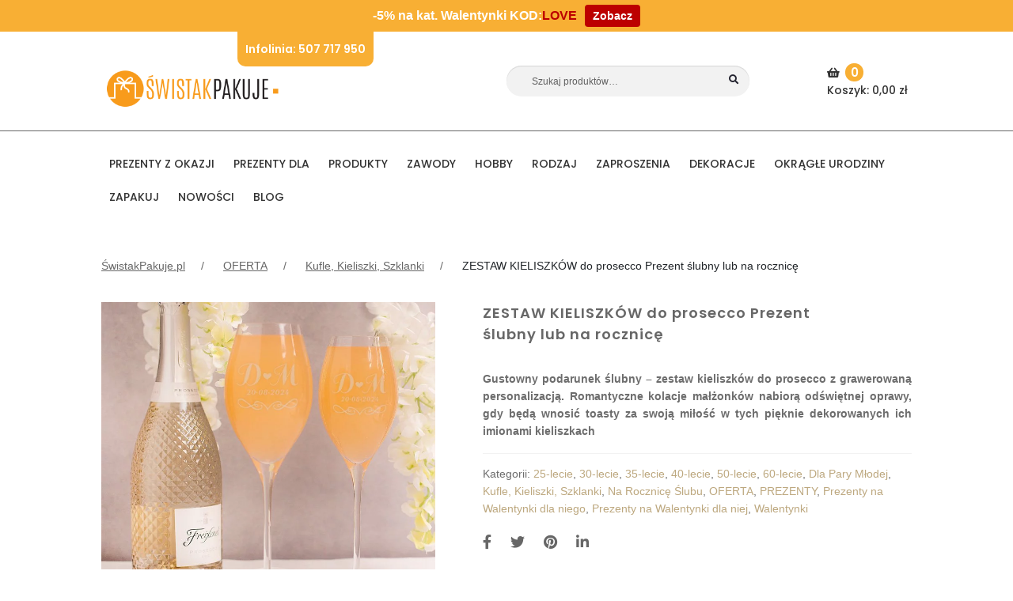

--- FILE ---
content_type: text/html; charset=utf-8
request_url: https://www.google.com/recaptcha/api2/anchor?ar=1&k=6Lc8y4IUAAAAADa2Fx0_wJoMR6aG04gdi3FgWwcL&co=aHR0cHM6Ly9zd2lzdGFrcGFrdWplLnBsOjQ0Mw..&hl=en&v=PoyoqOPhxBO7pBk68S4YbpHZ&theme=light&size=normal&anchor-ms=20000&execute-ms=30000&cb=7xo2uvucbira
body_size: 49636
content:
<!DOCTYPE HTML><html dir="ltr" lang="en"><head><meta http-equiv="Content-Type" content="text/html; charset=UTF-8">
<meta http-equiv="X-UA-Compatible" content="IE=edge">
<title>reCAPTCHA</title>
<style type="text/css">
/* cyrillic-ext */
@font-face {
  font-family: 'Roboto';
  font-style: normal;
  font-weight: 400;
  font-stretch: 100%;
  src: url(//fonts.gstatic.com/s/roboto/v48/KFO7CnqEu92Fr1ME7kSn66aGLdTylUAMa3GUBHMdazTgWw.woff2) format('woff2');
  unicode-range: U+0460-052F, U+1C80-1C8A, U+20B4, U+2DE0-2DFF, U+A640-A69F, U+FE2E-FE2F;
}
/* cyrillic */
@font-face {
  font-family: 'Roboto';
  font-style: normal;
  font-weight: 400;
  font-stretch: 100%;
  src: url(//fonts.gstatic.com/s/roboto/v48/KFO7CnqEu92Fr1ME7kSn66aGLdTylUAMa3iUBHMdazTgWw.woff2) format('woff2');
  unicode-range: U+0301, U+0400-045F, U+0490-0491, U+04B0-04B1, U+2116;
}
/* greek-ext */
@font-face {
  font-family: 'Roboto';
  font-style: normal;
  font-weight: 400;
  font-stretch: 100%;
  src: url(//fonts.gstatic.com/s/roboto/v48/KFO7CnqEu92Fr1ME7kSn66aGLdTylUAMa3CUBHMdazTgWw.woff2) format('woff2');
  unicode-range: U+1F00-1FFF;
}
/* greek */
@font-face {
  font-family: 'Roboto';
  font-style: normal;
  font-weight: 400;
  font-stretch: 100%;
  src: url(//fonts.gstatic.com/s/roboto/v48/KFO7CnqEu92Fr1ME7kSn66aGLdTylUAMa3-UBHMdazTgWw.woff2) format('woff2');
  unicode-range: U+0370-0377, U+037A-037F, U+0384-038A, U+038C, U+038E-03A1, U+03A3-03FF;
}
/* math */
@font-face {
  font-family: 'Roboto';
  font-style: normal;
  font-weight: 400;
  font-stretch: 100%;
  src: url(//fonts.gstatic.com/s/roboto/v48/KFO7CnqEu92Fr1ME7kSn66aGLdTylUAMawCUBHMdazTgWw.woff2) format('woff2');
  unicode-range: U+0302-0303, U+0305, U+0307-0308, U+0310, U+0312, U+0315, U+031A, U+0326-0327, U+032C, U+032F-0330, U+0332-0333, U+0338, U+033A, U+0346, U+034D, U+0391-03A1, U+03A3-03A9, U+03B1-03C9, U+03D1, U+03D5-03D6, U+03F0-03F1, U+03F4-03F5, U+2016-2017, U+2034-2038, U+203C, U+2040, U+2043, U+2047, U+2050, U+2057, U+205F, U+2070-2071, U+2074-208E, U+2090-209C, U+20D0-20DC, U+20E1, U+20E5-20EF, U+2100-2112, U+2114-2115, U+2117-2121, U+2123-214F, U+2190, U+2192, U+2194-21AE, U+21B0-21E5, U+21F1-21F2, U+21F4-2211, U+2213-2214, U+2216-22FF, U+2308-230B, U+2310, U+2319, U+231C-2321, U+2336-237A, U+237C, U+2395, U+239B-23B7, U+23D0, U+23DC-23E1, U+2474-2475, U+25AF, U+25B3, U+25B7, U+25BD, U+25C1, U+25CA, U+25CC, U+25FB, U+266D-266F, U+27C0-27FF, U+2900-2AFF, U+2B0E-2B11, U+2B30-2B4C, U+2BFE, U+3030, U+FF5B, U+FF5D, U+1D400-1D7FF, U+1EE00-1EEFF;
}
/* symbols */
@font-face {
  font-family: 'Roboto';
  font-style: normal;
  font-weight: 400;
  font-stretch: 100%;
  src: url(//fonts.gstatic.com/s/roboto/v48/KFO7CnqEu92Fr1ME7kSn66aGLdTylUAMaxKUBHMdazTgWw.woff2) format('woff2');
  unicode-range: U+0001-000C, U+000E-001F, U+007F-009F, U+20DD-20E0, U+20E2-20E4, U+2150-218F, U+2190, U+2192, U+2194-2199, U+21AF, U+21E6-21F0, U+21F3, U+2218-2219, U+2299, U+22C4-22C6, U+2300-243F, U+2440-244A, U+2460-24FF, U+25A0-27BF, U+2800-28FF, U+2921-2922, U+2981, U+29BF, U+29EB, U+2B00-2BFF, U+4DC0-4DFF, U+FFF9-FFFB, U+10140-1018E, U+10190-1019C, U+101A0, U+101D0-101FD, U+102E0-102FB, U+10E60-10E7E, U+1D2C0-1D2D3, U+1D2E0-1D37F, U+1F000-1F0FF, U+1F100-1F1AD, U+1F1E6-1F1FF, U+1F30D-1F30F, U+1F315, U+1F31C, U+1F31E, U+1F320-1F32C, U+1F336, U+1F378, U+1F37D, U+1F382, U+1F393-1F39F, U+1F3A7-1F3A8, U+1F3AC-1F3AF, U+1F3C2, U+1F3C4-1F3C6, U+1F3CA-1F3CE, U+1F3D4-1F3E0, U+1F3ED, U+1F3F1-1F3F3, U+1F3F5-1F3F7, U+1F408, U+1F415, U+1F41F, U+1F426, U+1F43F, U+1F441-1F442, U+1F444, U+1F446-1F449, U+1F44C-1F44E, U+1F453, U+1F46A, U+1F47D, U+1F4A3, U+1F4B0, U+1F4B3, U+1F4B9, U+1F4BB, U+1F4BF, U+1F4C8-1F4CB, U+1F4D6, U+1F4DA, U+1F4DF, U+1F4E3-1F4E6, U+1F4EA-1F4ED, U+1F4F7, U+1F4F9-1F4FB, U+1F4FD-1F4FE, U+1F503, U+1F507-1F50B, U+1F50D, U+1F512-1F513, U+1F53E-1F54A, U+1F54F-1F5FA, U+1F610, U+1F650-1F67F, U+1F687, U+1F68D, U+1F691, U+1F694, U+1F698, U+1F6AD, U+1F6B2, U+1F6B9-1F6BA, U+1F6BC, U+1F6C6-1F6CF, U+1F6D3-1F6D7, U+1F6E0-1F6EA, U+1F6F0-1F6F3, U+1F6F7-1F6FC, U+1F700-1F7FF, U+1F800-1F80B, U+1F810-1F847, U+1F850-1F859, U+1F860-1F887, U+1F890-1F8AD, U+1F8B0-1F8BB, U+1F8C0-1F8C1, U+1F900-1F90B, U+1F93B, U+1F946, U+1F984, U+1F996, U+1F9E9, U+1FA00-1FA6F, U+1FA70-1FA7C, U+1FA80-1FA89, U+1FA8F-1FAC6, U+1FACE-1FADC, U+1FADF-1FAE9, U+1FAF0-1FAF8, U+1FB00-1FBFF;
}
/* vietnamese */
@font-face {
  font-family: 'Roboto';
  font-style: normal;
  font-weight: 400;
  font-stretch: 100%;
  src: url(//fonts.gstatic.com/s/roboto/v48/KFO7CnqEu92Fr1ME7kSn66aGLdTylUAMa3OUBHMdazTgWw.woff2) format('woff2');
  unicode-range: U+0102-0103, U+0110-0111, U+0128-0129, U+0168-0169, U+01A0-01A1, U+01AF-01B0, U+0300-0301, U+0303-0304, U+0308-0309, U+0323, U+0329, U+1EA0-1EF9, U+20AB;
}
/* latin-ext */
@font-face {
  font-family: 'Roboto';
  font-style: normal;
  font-weight: 400;
  font-stretch: 100%;
  src: url(//fonts.gstatic.com/s/roboto/v48/KFO7CnqEu92Fr1ME7kSn66aGLdTylUAMa3KUBHMdazTgWw.woff2) format('woff2');
  unicode-range: U+0100-02BA, U+02BD-02C5, U+02C7-02CC, U+02CE-02D7, U+02DD-02FF, U+0304, U+0308, U+0329, U+1D00-1DBF, U+1E00-1E9F, U+1EF2-1EFF, U+2020, U+20A0-20AB, U+20AD-20C0, U+2113, U+2C60-2C7F, U+A720-A7FF;
}
/* latin */
@font-face {
  font-family: 'Roboto';
  font-style: normal;
  font-weight: 400;
  font-stretch: 100%;
  src: url(//fonts.gstatic.com/s/roboto/v48/KFO7CnqEu92Fr1ME7kSn66aGLdTylUAMa3yUBHMdazQ.woff2) format('woff2');
  unicode-range: U+0000-00FF, U+0131, U+0152-0153, U+02BB-02BC, U+02C6, U+02DA, U+02DC, U+0304, U+0308, U+0329, U+2000-206F, U+20AC, U+2122, U+2191, U+2193, U+2212, U+2215, U+FEFF, U+FFFD;
}
/* cyrillic-ext */
@font-face {
  font-family: 'Roboto';
  font-style: normal;
  font-weight: 500;
  font-stretch: 100%;
  src: url(//fonts.gstatic.com/s/roboto/v48/KFO7CnqEu92Fr1ME7kSn66aGLdTylUAMa3GUBHMdazTgWw.woff2) format('woff2');
  unicode-range: U+0460-052F, U+1C80-1C8A, U+20B4, U+2DE0-2DFF, U+A640-A69F, U+FE2E-FE2F;
}
/* cyrillic */
@font-face {
  font-family: 'Roboto';
  font-style: normal;
  font-weight: 500;
  font-stretch: 100%;
  src: url(//fonts.gstatic.com/s/roboto/v48/KFO7CnqEu92Fr1ME7kSn66aGLdTylUAMa3iUBHMdazTgWw.woff2) format('woff2');
  unicode-range: U+0301, U+0400-045F, U+0490-0491, U+04B0-04B1, U+2116;
}
/* greek-ext */
@font-face {
  font-family: 'Roboto';
  font-style: normal;
  font-weight: 500;
  font-stretch: 100%;
  src: url(//fonts.gstatic.com/s/roboto/v48/KFO7CnqEu92Fr1ME7kSn66aGLdTylUAMa3CUBHMdazTgWw.woff2) format('woff2');
  unicode-range: U+1F00-1FFF;
}
/* greek */
@font-face {
  font-family: 'Roboto';
  font-style: normal;
  font-weight: 500;
  font-stretch: 100%;
  src: url(//fonts.gstatic.com/s/roboto/v48/KFO7CnqEu92Fr1ME7kSn66aGLdTylUAMa3-UBHMdazTgWw.woff2) format('woff2');
  unicode-range: U+0370-0377, U+037A-037F, U+0384-038A, U+038C, U+038E-03A1, U+03A3-03FF;
}
/* math */
@font-face {
  font-family: 'Roboto';
  font-style: normal;
  font-weight: 500;
  font-stretch: 100%;
  src: url(//fonts.gstatic.com/s/roboto/v48/KFO7CnqEu92Fr1ME7kSn66aGLdTylUAMawCUBHMdazTgWw.woff2) format('woff2');
  unicode-range: U+0302-0303, U+0305, U+0307-0308, U+0310, U+0312, U+0315, U+031A, U+0326-0327, U+032C, U+032F-0330, U+0332-0333, U+0338, U+033A, U+0346, U+034D, U+0391-03A1, U+03A3-03A9, U+03B1-03C9, U+03D1, U+03D5-03D6, U+03F0-03F1, U+03F4-03F5, U+2016-2017, U+2034-2038, U+203C, U+2040, U+2043, U+2047, U+2050, U+2057, U+205F, U+2070-2071, U+2074-208E, U+2090-209C, U+20D0-20DC, U+20E1, U+20E5-20EF, U+2100-2112, U+2114-2115, U+2117-2121, U+2123-214F, U+2190, U+2192, U+2194-21AE, U+21B0-21E5, U+21F1-21F2, U+21F4-2211, U+2213-2214, U+2216-22FF, U+2308-230B, U+2310, U+2319, U+231C-2321, U+2336-237A, U+237C, U+2395, U+239B-23B7, U+23D0, U+23DC-23E1, U+2474-2475, U+25AF, U+25B3, U+25B7, U+25BD, U+25C1, U+25CA, U+25CC, U+25FB, U+266D-266F, U+27C0-27FF, U+2900-2AFF, U+2B0E-2B11, U+2B30-2B4C, U+2BFE, U+3030, U+FF5B, U+FF5D, U+1D400-1D7FF, U+1EE00-1EEFF;
}
/* symbols */
@font-face {
  font-family: 'Roboto';
  font-style: normal;
  font-weight: 500;
  font-stretch: 100%;
  src: url(//fonts.gstatic.com/s/roboto/v48/KFO7CnqEu92Fr1ME7kSn66aGLdTylUAMaxKUBHMdazTgWw.woff2) format('woff2');
  unicode-range: U+0001-000C, U+000E-001F, U+007F-009F, U+20DD-20E0, U+20E2-20E4, U+2150-218F, U+2190, U+2192, U+2194-2199, U+21AF, U+21E6-21F0, U+21F3, U+2218-2219, U+2299, U+22C4-22C6, U+2300-243F, U+2440-244A, U+2460-24FF, U+25A0-27BF, U+2800-28FF, U+2921-2922, U+2981, U+29BF, U+29EB, U+2B00-2BFF, U+4DC0-4DFF, U+FFF9-FFFB, U+10140-1018E, U+10190-1019C, U+101A0, U+101D0-101FD, U+102E0-102FB, U+10E60-10E7E, U+1D2C0-1D2D3, U+1D2E0-1D37F, U+1F000-1F0FF, U+1F100-1F1AD, U+1F1E6-1F1FF, U+1F30D-1F30F, U+1F315, U+1F31C, U+1F31E, U+1F320-1F32C, U+1F336, U+1F378, U+1F37D, U+1F382, U+1F393-1F39F, U+1F3A7-1F3A8, U+1F3AC-1F3AF, U+1F3C2, U+1F3C4-1F3C6, U+1F3CA-1F3CE, U+1F3D4-1F3E0, U+1F3ED, U+1F3F1-1F3F3, U+1F3F5-1F3F7, U+1F408, U+1F415, U+1F41F, U+1F426, U+1F43F, U+1F441-1F442, U+1F444, U+1F446-1F449, U+1F44C-1F44E, U+1F453, U+1F46A, U+1F47D, U+1F4A3, U+1F4B0, U+1F4B3, U+1F4B9, U+1F4BB, U+1F4BF, U+1F4C8-1F4CB, U+1F4D6, U+1F4DA, U+1F4DF, U+1F4E3-1F4E6, U+1F4EA-1F4ED, U+1F4F7, U+1F4F9-1F4FB, U+1F4FD-1F4FE, U+1F503, U+1F507-1F50B, U+1F50D, U+1F512-1F513, U+1F53E-1F54A, U+1F54F-1F5FA, U+1F610, U+1F650-1F67F, U+1F687, U+1F68D, U+1F691, U+1F694, U+1F698, U+1F6AD, U+1F6B2, U+1F6B9-1F6BA, U+1F6BC, U+1F6C6-1F6CF, U+1F6D3-1F6D7, U+1F6E0-1F6EA, U+1F6F0-1F6F3, U+1F6F7-1F6FC, U+1F700-1F7FF, U+1F800-1F80B, U+1F810-1F847, U+1F850-1F859, U+1F860-1F887, U+1F890-1F8AD, U+1F8B0-1F8BB, U+1F8C0-1F8C1, U+1F900-1F90B, U+1F93B, U+1F946, U+1F984, U+1F996, U+1F9E9, U+1FA00-1FA6F, U+1FA70-1FA7C, U+1FA80-1FA89, U+1FA8F-1FAC6, U+1FACE-1FADC, U+1FADF-1FAE9, U+1FAF0-1FAF8, U+1FB00-1FBFF;
}
/* vietnamese */
@font-face {
  font-family: 'Roboto';
  font-style: normal;
  font-weight: 500;
  font-stretch: 100%;
  src: url(//fonts.gstatic.com/s/roboto/v48/KFO7CnqEu92Fr1ME7kSn66aGLdTylUAMa3OUBHMdazTgWw.woff2) format('woff2');
  unicode-range: U+0102-0103, U+0110-0111, U+0128-0129, U+0168-0169, U+01A0-01A1, U+01AF-01B0, U+0300-0301, U+0303-0304, U+0308-0309, U+0323, U+0329, U+1EA0-1EF9, U+20AB;
}
/* latin-ext */
@font-face {
  font-family: 'Roboto';
  font-style: normal;
  font-weight: 500;
  font-stretch: 100%;
  src: url(//fonts.gstatic.com/s/roboto/v48/KFO7CnqEu92Fr1ME7kSn66aGLdTylUAMa3KUBHMdazTgWw.woff2) format('woff2');
  unicode-range: U+0100-02BA, U+02BD-02C5, U+02C7-02CC, U+02CE-02D7, U+02DD-02FF, U+0304, U+0308, U+0329, U+1D00-1DBF, U+1E00-1E9F, U+1EF2-1EFF, U+2020, U+20A0-20AB, U+20AD-20C0, U+2113, U+2C60-2C7F, U+A720-A7FF;
}
/* latin */
@font-face {
  font-family: 'Roboto';
  font-style: normal;
  font-weight: 500;
  font-stretch: 100%;
  src: url(//fonts.gstatic.com/s/roboto/v48/KFO7CnqEu92Fr1ME7kSn66aGLdTylUAMa3yUBHMdazQ.woff2) format('woff2');
  unicode-range: U+0000-00FF, U+0131, U+0152-0153, U+02BB-02BC, U+02C6, U+02DA, U+02DC, U+0304, U+0308, U+0329, U+2000-206F, U+20AC, U+2122, U+2191, U+2193, U+2212, U+2215, U+FEFF, U+FFFD;
}
/* cyrillic-ext */
@font-face {
  font-family: 'Roboto';
  font-style: normal;
  font-weight: 900;
  font-stretch: 100%;
  src: url(//fonts.gstatic.com/s/roboto/v48/KFO7CnqEu92Fr1ME7kSn66aGLdTylUAMa3GUBHMdazTgWw.woff2) format('woff2');
  unicode-range: U+0460-052F, U+1C80-1C8A, U+20B4, U+2DE0-2DFF, U+A640-A69F, U+FE2E-FE2F;
}
/* cyrillic */
@font-face {
  font-family: 'Roboto';
  font-style: normal;
  font-weight: 900;
  font-stretch: 100%;
  src: url(//fonts.gstatic.com/s/roboto/v48/KFO7CnqEu92Fr1ME7kSn66aGLdTylUAMa3iUBHMdazTgWw.woff2) format('woff2');
  unicode-range: U+0301, U+0400-045F, U+0490-0491, U+04B0-04B1, U+2116;
}
/* greek-ext */
@font-face {
  font-family: 'Roboto';
  font-style: normal;
  font-weight: 900;
  font-stretch: 100%;
  src: url(//fonts.gstatic.com/s/roboto/v48/KFO7CnqEu92Fr1ME7kSn66aGLdTylUAMa3CUBHMdazTgWw.woff2) format('woff2');
  unicode-range: U+1F00-1FFF;
}
/* greek */
@font-face {
  font-family: 'Roboto';
  font-style: normal;
  font-weight: 900;
  font-stretch: 100%;
  src: url(//fonts.gstatic.com/s/roboto/v48/KFO7CnqEu92Fr1ME7kSn66aGLdTylUAMa3-UBHMdazTgWw.woff2) format('woff2');
  unicode-range: U+0370-0377, U+037A-037F, U+0384-038A, U+038C, U+038E-03A1, U+03A3-03FF;
}
/* math */
@font-face {
  font-family: 'Roboto';
  font-style: normal;
  font-weight: 900;
  font-stretch: 100%;
  src: url(//fonts.gstatic.com/s/roboto/v48/KFO7CnqEu92Fr1ME7kSn66aGLdTylUAMawCUBHMdazTgWw.woff2) format('woff2');
  unicode-range: U+0302-0303, U+0305, U+0307-0308, U+0310, U+0312, U+0315, U+031A, U+0326-0327, U+032C, U+032F-0330, U+0332-0333, U+0338, U+033A, U+0346, U+034D, U+0391-03A1, U+03A3-03A9, U+03B1-03C9, U+03D1, U+03D5-03D6, U+03F0-03F1, U+03F4-03F5, U+2016-2017, U+2034-2038, U+203C, U+2040, U+2043, U+2047, U+2050, U+2057, U+205F, U+2070-2071, U+2074-208E, U+2090-209C, U+20D0-20DC, U+20E1, U+20E5-20EF, U+2100-2112, U+2114-2115, U+2117-2121, U+2123-214F, U+2190, U+2192, U+2194-21AE, U+21B0-21E5, U+21F1-21F2, U+21F4-2211, U+2213-2214, U+2216-22FF, U+2308-230B, U+2310, U+2319, U+231C-2321, U+2336-237A, U+237C, U+2395, U+239B-23B7, U+23D0, U+23DC-23E1, U+2474-2475, U+25AF, U+25B3, U+25B7, U+25BD, U+25C1, U+25CA, U+25CC, U+25FB, U+266D-266F, U+27C0-27FF, U+2900-2AFF, U+2B0E-2B11, U+2B30-2B4C, U+2BFE, U+3030, U+FF5B, U+FF5D, U+1D400-1D7FF, U+1EE00-1EEFF;
}
/* symbols */
@font-face {
  font-family: 'Roboto';
  font-style: normal;
  font-weight: 900;
  font-stretch: 100%;
  src: url(//fonts.gstatic.com/s/roboto/v48/KFO7CnqEu92Fr1ME7kSn66aGLdTylUAMaxKUBHMdazTgWw.woff2) format('woff2');
  unicode-range: U+0001-000C, U+000E-001F, U+007F-009F, U+20DD-20E0, U+20E2-20E4, U+2150-218F, U+2190, U+2192, U+2194-2199, U+21AF, U+21E6-21F0, U+21F3, U+2218-2219, U+2299, U+22C4-22C6, U+2300-243F, U+2440-244A, U+2460-24FF, U+25A0-27BF, U+2800-28FF, U+2921-2922, U+2981, U+29BF, U+29EB, U+2B00-2BFF, U+4DC0-4DFF, U+FFF9-FFFB, U+10140-1018E, U+10190-1019C, U+101A0, U+101D0-101FD, U+102E0-102FB, U+10E60-10E7E, U+1D2C0-1D2D3, U+1D2E0-1D37F, U+1F000-1F0FF, U+1F100-1F1AD, U+1F1E6-1F1FF, U+1F30D-1F30F, U+1F315, U+1F31C, U+1F31E, U+1F320-1F32C, U+1F336, U+1F378, U+1F37D, U+1F382, U+1F393-1F39F, U+1F3A7-1F3A8, U+1F3AC-1F3AF, U+1F3C2, U+1F3C4-1F3C6, U+1F3CA-1F3CE, U+1F3D4-1F3E0, U+1F3ED, U+1F3F1-1F3F3, U+1F3F5-1F3F7, U+1F408, U+1F415, U+1F41F, U+1F426, U+1F43F, U+1F441-1F442, U+1F444, U+1F446-1F449, U+1F44C-1F44E, U+1F453, U+1F46A, U+1F47D, U+1F4A3, U+1F4B0, U+1F4B3, U+1F4B9, U+1F4BB, U+1F4BF, U+1F4C8-1F4CB, U+1F4D6, U+1F4DA, U+1F4DF, U+1F4E3-1F4E6, U+1F4EA-1F4ED, U+1F4F7, U+1F4F9-1F4FB, U+1F4FD-1F4FE, U+1F503, U+1F507-1F50B, U+1F50D, U+1F512-1F513, U+1F53E-1F54A, U+1F54F-1F5FA, U+1F610, U+1F650-1F67F, U+1F687, U+1F68D, U+1F691, U+1F694, U+1F698, U+1F6AD, U+1F6B2, U+1F6B9-1F6BA, U+1F6BC, U+1F6C6-1F6CF, U+1F6D3-1F6D7, U+1F6E0-1F6EA, U+1F6F0-1F6F3, U+1F6F7-1F6FC, U+1F700-1F7FF, U+1F800-1F80B, U+1F810-1F847, U+1F850-1F859, U+1F860-1F887, U+1F890-1F8AD, U+1F8B0-1F8BB, U+1F8C0-1F8C1, U+1F900-1F90B, U+1F93B, U+1F946, U+1F984, U+1F996, U+1F9E9, U+1FA00-1FA6F, U+1FA70-1FA7C, U+1FA80-1FA89, U+1FA8F-1FAC6, U+1FACE-1FADC, U+1FADF-1FAE9, U+1FAF0-1FAF8, U+1FB00-1FBFF;
}
/* vietnamese */
@font-face {
  font-family: 'Roboto';
  font-style: normal;
  font-weight: 900;
  font-stretch: 100%;
  src: url(//fonts.gstatic.com/s/roboto/v48/KFO7CnqEu92Fr1ME7kSn66aGLdTylUAMa3OUBHMdazTgWw.woff2) format('woff2');
  unicode-range: U+0102-0103, U+0110-0111, U+0128-0129, U+0168-0169, U+01A0-01A1, U+01AF-01B0, U+0300-0301, U+0303-0304, U+0308-0309, U+0323, U+0329, U+1EA0-1EF9, U+20AB;
}
/* latin-ext */
@font-face {
  font-family: 'Roboto';
  font-style: normal;
  font-weight: 900;
  font-stretch: 100%;
  src: url(//fonts.gstatic.com/s/roboto/v48/KFO7CnqEu92Fr1ME7kSn66aGLdTylUAMa3KUBHMdazTgWw.woff2) format('woff2');
  unicode-range: U+0100-02BA, U+02BD-02C5, U+02C7-02CC, U+02CE-02D7, U+02DD-02FF, U+0304, U+0308, U+0329, U+1D00-1DBF, U+1E00-1E9F, U+1EF2-1EFF, U+2020, U+20A0-20AB, U+20AD-20C0, U+2113, U+2C60-2C7F, U+A720-A7FF;
}
/* latin */
@font-face {
  font-family: 'Roboto';
  font-style: normal;
  font-weight: 900;
  font-stretch: 100%;
  src: url(//fonts.gstatic.com/s/roboto/v48/KFO7CnqEu92Fr1ME7kSn66aGLdTylUAMa3yUBHMdazQ.woff2) format('woff2');
  unicode-range: U+0000-00FF, U+0131, U+0152-0153, U+02BB-02BC, U+02C6, U+02DA, U+02DC, U+0304, U+0308, U+0329, U+2000-206F, U+20AC, U+2122, U+2191, U+2193, U+2212, U+2215, U+FEFF, U+FFFD;
}

</style>
<link rel="stylesheet" type="text/css" href="https://www.gstatic.com/recaptcha/releases/PoyoqOPhxBO7pBk68S4YbpHZ/styles__ltr.css">
<script nonce="vwuP5qDxt8UjaRCi9X3z7A" type="text/javascript">window['__recaptcha_api'] = 'https://www.google.com/recaptcha/api2/';</script>
<script type="text/javascript" src="https://www.gstatic.com/recaptcha/releases/PoyoqOPhxBO7pBk68S4YbpHZ/recaptcha__en.js" nonce="vwuP5qDxt8UjaRCi9X3z7A">
      
    </script></head>
<body><div id="rc-anchor-alert" class="rc-anchor-alert"></div>
<input type="hidden" id="recaptcha-token" value="[base64]">
<script type="text/javascript" nonce="vwuP5qDxt8UjaRCi9X3z7A">
      recaptcha.anchor.Main.init("[\x22ainput\x22,[\x22bgdata\x22,\x22\x22,\[base64]/[base64]/[base64]/ZyhXLGgpOnEoW04sMjEsbF0sVywwKSxoKSxmYWxzZSxmYWxzZSl9Y2F0Y2goayl7RygzNTgsVyk/[base64]/[base64]/[base64]/[base64]/[base64]/[base64]/[base64]/bmV3IEJbT10oRFswXSk6dz09Mj9uZXcgQltPXShEWzBdLERbMV0pOnc9PTM/bmV3IEJbT10oRFswXSxEWzFdLERbMl0pOnc9PTQ/[base64]/[base64]/[base64]/[base64]/[base64]\\u003d\x22,\[base64]\\u003d\\u003d\x22,\x22HnFSBsONGMKQXMKnwppawpdQb8OmC31/woXCmcOhwo/DojhyYX3Cmy1pOsKJUFPCj1fDvn7CuMK8WcOsw4/CjcOkTcO/e2PCssOWwrRCw74IaMOYwoXDuDXCisKncAFuwqQBwr3CmzbDrijCtAsfwrNzKQ/[base64]/CvARseDfDqHBkwrZawofDr2Q2w5QUGMKbTl49NcOXw4Q8wrJMWhtkGMO/[base64]/Dg8KpWVV2XcKAwqERwqXDvyDDp2/[base64]/CpcKjVcK3LcOxRsOiwqAYw63DgWhaw6A3aMO6w4LDi8OWTBYyw7HClMO7fMKhWV43wpJWasOOwrFiHsKjOsOswqAfw5zCkGERG8KPJMKqB3/[base64]/[base64]/CqQttw4rDgMKzw414Q8OFwpLDusK1wrjDuQbClCdSDRbCq8O8fww3wrl5wp5cw6rDhVdTJcK1Q3seO2TCqMKWw67CrGtUwpkJJkY+JhR+w5dwOC0ew5xJw7EYVx5Bw7HDssKzw6/CmsKzwphyGsOAwrXCm8KFHgTDtEXCrMOVHMOGVMOsw6jDh8KEVwZBTk/CkEgGN8O9esK2Uz16DWZNwrItwqHCmMOiPTkwIsOFwqnDhsO3K8OYwoPDiMKzJBnDkFdnwpUCBUM3w6VNw73DvcO8HMK4VhdzasKXw4wsa19kBWLDj8Olw4gRw5fDrSPDgQs9LUJhwqBkwp/[base64]/DnsOTwp/DuMK4w4AQwq5wEsKKZcOgw7XCn8KZw7XDuMKbwqE1w5LDu3Z4R2cDTsOIw5ITw7bCnlnDlC7Dp8OUwrjDuTTCj8OjwqN6w6/DskvDrAQ7w7B3HsKNTMK3VGHDkcKKwpw5JMKNfDc+QMKKwrxUw7nCr3jDvMOkw54EJHwyw68AZ1RKw7xpdMOUMk3DqsKJUUDCtcK4MsK7ETXCtCXCq8OTw4XCocK/[base64]/Dq8O/[base64]/DmzCl0jClFrCmMKeYsOOMcKZVcKhQUd/[base64]/CpT/CtcKfYMOFd8OfNMO8wrQZGsOwShIMGHTDqk7CgcKmw6l8TVDCm2Y0ZSRbDkwxOMK9wpTCtcKqDcOLaXAtTWbChsO3TcOTG8Kfw70lVsOvwrVNQ8K7w54YPR0DGHcBTE4RZMOUal/CkWvCjwdNw4BhwqXDkcKvTEw9woRyZMKqwr3ChsKpw7PCgMOxw5/DjsOTIsKrwqk7wp3CrRfDjcKFSsKLVMOld13DvGFVw5MqWMO6wqjDqEVVwp8iYcKfUh7Dk8Ojwp1+wrPCjDMfwrvCmwBmw4jDvmESwo8nwrpFfUbDkcOkBsOFwpMLw7LDqcO/[base64]/DmMKrw6s0w7Utw6LCtAPDr8KEdFrCnQDCp2kPw4PDicKfw6tTfsKiw4DCnkADw77CtsKkwrQlw7/[base64]/DvFHDghxLwo7DswPCvzXDgsKDC8OoTsKrByRGw71CwpgKwpnDtCdtQCQFwrBPBMK2CGApwr3ClU8MWB3Cs8Oud8OLwoUcw4bCl8OlKMKAw57CrMK8WiPDocKUfsOSw7HDuFhvwpdpwo3DpsKzO2cJwpTCviASwp/CmkjCi0B6UXLCiMORwq3CoQYOw43DnMKvd3RJw7XCsg8dwrLCvV0rw77CgcKsSsKRw5JEw4gpR8KpAxfDrsKBUsOyYw/Dnn1PLE13OWDDk2lnTmbCscKeFEoTwoVKwr04EUg1HcOlw6rCqXXChsOiPxXDvMKzOClLwpNiwrY3YMKIc8KiwoRAwp3DqsO6woNFw7t5wrlkRirDtX3DpcOUGkIqw7XCrhXDn8OBwrgVc8OXw6jClVcTVsKiOm/CkMOXecOAw5oHw7Zrw68rw5wgM8KBHAMbw7JCw7vCmMO7UE8sw4vCk1I4J8Oiw4DCgMOjwqozcm3CmMO2VsO7EyXDpAHDvXzCn8KPPTTDvADCjAnDlMKKwo7CjWEEFlIcci5VesKRO8KSw5LChDjDuGEJwpvCnF99Y1DCgAbCj8OGwpbCvjUFOMO9w60Jw7tBw7/[base64]/CnEZAw4zCoMOiZAQePMO5wpfCtGHCsiAowpDDpnZxXsKRGVvCrSHClsOYBcOIJhHDocK4bsKREcKCw53DpgJrCQzDn0gbwoRfwqvDg8KEXsK9PcKPH8ODw7LChsO5wq8hw7ZRw7DDp2XCszM/Q2REw686w5/CtzN3U2MoTSJlwqloZFhTEsO1wqbCrwzCkgwrB8OCw4Unw7wCwpfCvcOLwo4SLDfCsMK1FU/CnEEPwoBmwq7Cm8O7WMK+w6prwobCmUZrI8O+w53DqkfDrQfCpMK+wo1Dwro1c3l6wo/[base64]/DicOuw4pAB8OWw7fDl8OFwropc0opGMKIw4tsfMK/BArDpwTDh3csXMOAw67DgEoZT2skwqfDkBdKworCmW93SCYbJMOfBCxDw5DDtkTCnMO+JMKgw4XDjzp8wr5nJX8hQX/CrsOAw7YFwqnDi8OqZE51asOcWVvCljPDqMKbT2hoOlXDmcKkKxRfbBsswqA/[base64]/Cv8OvXGp0ah90wqcqOGg+wr43MMK2IWtMCDXCqcK3wr3Co8KswoYww5tdwoN7I2/DinnDrMK+UT9RwptyWcOgWsK+wql9RMKnwpFqw7N/GkscwrU6w7cSYcODM03CuC/[base64]/[base64]/Cl8OZCcODwqXDu2JbwpHDucOywqNJfQ5NwqDCsMK5XyxhQ3bDvMOqwovCiTwnMMKXwpPDusOmwrrChcOcNxrDl07DtMOBMMKrw79uU1I5cTfDjmhZwonDtVp/I8OtwrPCi8OyASsDwoIawo/DnQbDm3YNwrcJHcOeLjMiw6vDqmbDji5sUDvCvxIyDsKfCMOxw4HDkEErwo9Ma8OdwrDDpcKjDcKWw5rDuMKvwqxDwrs/FMKxwp/DpcOfABdcPsOfQ8OFM8Khwrd3RlJ6wpkgw5wbcydcPirDtV1tJMKtUVwCVmgnw6t9K8Khw47ChsOGLRoMw5tKJcKiOsONwrIjblDCnWVpecKeUgjDnsOVOMODwrJbDcOuw6nCnyMmw50uw5BEZsKqEw/CrMOENMK/[base64]/Cl8K/[base64]/DhcOUwqd8Wht5wqdaw4bDpVR3w6rDvWIrbGPDtMKzLDldwoZawr0dwpfCgBUgwo/DkMK9PDojGl4DwqpfwrLCuwtuFMOybn0Mw7/DrMKSAcOwOXzCnsOSKMKWwr3DisO6TTt8WwgfwpzDuE4gwqzCrcKowq/[base64]/DrlA6OMKNSMOGfcKdw5wfw5A0w4jDsmZlE1rDsWZMw4t/K3sOKMKhwrXDn20zOWTCu3vDo8O+H8K1wqPDvcOmV2MJLT4JelHDrDbCuADDvVovw5l2wpVQwpdgeD4fGcK/RjZyw4dDMgrDlsKaVGfDscO5WMKLN8OpwpbCg8Ohw4AQw4plwokYTcOifMKXw6vDjcOFwpw8XcKBw59OwqPCpsO1PsO0wpgSwrQIekpsBz0KwoLCrMKXSMKpw4MUwqTDgsKYAsKTw5TCjmXDgynDpRwMwo4qfMOMwq3DocOQwp/DuwbDuQoKMcKJTTBqw4jCsMKxQ8Okw6hmw6VOwrXCjyXDkMO9C8KPTxxQw7Vxw40YFHoUw7Yiw77Dg11pw6NAesKXwpbDjsO6wpdyT8OLZzVlwqYDYsOWw5TDqQLDuWM/KgRJwqY+wojDp8K8w6rDmMKdw6bDicKGe8OqwrTDj10ZN8KrT8K4wrJPw4jDu8O7Y0bDrsKzEwXCrMO+TcOvFAABw6PCi17Dk1bDmMKKwqTDv8KTS1ZDC8OXw6ZYZ01fwoXDqmUWb8KSw6TCvcKsB1LCtTNiGyTCnBrDnsO5woDCrl/CtsKqw4HCiUXCsRTDl1hxYcOtG2MhGR3DgjtpYnAAwpbCpsO7E3xhdCHCtMOdwoEvGT8QQCfCt8Oewo3CtcO3w5vCrTvDhcOyw4bCs3Bbwp3DucOGwqfCtMOKfnnDn8KWwq5Ew68hwrTDmsOhw4NTw4ppFQNjScOnFiHCsS/CuMO/[base64]/DvAHChFrCtRsvw7LCvsKyXnDCuGAjQUvCm8OFEsKwVUfDqy7CicKdAsO0RcO4w6zDmwYjw5zDpsOqGik2woPDjwDDpjYMwo9kw7HDoUVcYF/[base64]/wrPDjiQowo3DhDgRwp0+wpDDscK+wpDCkcKtw5jDnmszwp/ChDd2IjDCqsO3w7wmER5tNzLDlgnCkDMiwpNiwoTCjCA7wpXDsG7DpEXDlcKMahfCpn7DrShiRwXCjMOzTGJiwqLDj3LDp0jDoHl1woTDpsOCwpnCgxBfw5ZwS8KMFMK2w7/Cq8OLS8Oia8KUwovDsMKvEMK5A8OgWcKxwp7CrMKFwp4XwrfDvHw1w7g9w6NHwr8/w43DmTjCoELDl8OSwqrDg0MrwqDCu8OmJ3E8wrjDoUnDlAzDmXvCr0tCwqZVw6wpw4lyTzRuRmVaHcKtHcO7wrxVw7PChwswDWR9woTCh8OibsKEUGk4w7vDuMOCw6zChcKuwq80wr/DiMOpHsOnw63ClsOgNRYCw5TClHfCrj3CvEfCihPCq27CjHIFRDkawpNPwpfDrk9BwrjCpsOvwr/DtMO7wr04wr8lA8Oswo9dLm0Kw7ZmGMO+wql7w6U/BX0qw7EgfU/CkMK6IDp6wofDvCbDrMOMw5LClcKLwpjCmMK7A8KDBsKMwqd5dSpZIH/CocOIRsKMSsKfLMK1woHChiDCgWHDoGhYcHJsAcKQdDvCrgDDqG/Dg8OHBcOZKsOVwpQ9SRTDnMOBw5zDq8KiP8KowrR2w6XDhQLCkxNaOlxQwqnDoMOxw6DCn8OBwoI6w4FyMcKzGx3CnMOqw704worDj3PCi3oMw5TDulYbYsKjw7bCilBLwpIRJ8KIw6BXIg0veAFYOMK5Y3luR8Oxw4I3Tnc/[base64]/[base64]/[base64]/DtS/DlMKiZn1AHnXClh/DoSV2Snx4w7/DuUAaUMKcQcKzJTrDlMOyw67Dij/DjcOpJGLDv8KkwpJEw7EhbyRaXQ3DrcO5P8Oban1pNsKgw5UNw4nCoyfDglk/w47DosOSAMOpMVPDphRfw6Z0wonDhMKzckXCgnt3OcOAwq7DrsOdfsOxw7HCv2HDowkdYMKLbCdOXMKSLcKawrstw6oAwr7CtMKcw7rCvVY8w53Cuk1HZMK2wrt8J8KnJEwHWcOQw4DDpcOBw7/CnWbCtcKewoXDt17Dnk/DgC7Di8KSCFPDv3bCvzbDqhFDwplywoNOwpnDlxs7wqnCpD9/w4zDvDLCr3/CngfDmMOMwp8Fw6LCscOUSDzDuCnCghluUWHDhMOiw6vCpsOYBMOew6wpwp/CmmNyw5zDp3FzWMOVw5zCpMKBQsKBw4I+wpnDiMK7SMKEwpDCnzDChMOZCXlZKxRzw5vCsCvCp8KYwoVbw6XCosKawrvChsKWw4oSJCdiwp0pwrxVKAEVZsKOfQvCli1zCcOVwqIOwrddw4HDpi7CiMKQBkzDgcKPwrZEw48KBMKrwr/[base64]/w6nDvhrCvcKuB1Jswqo6wonDisKqw4kUC8KUSVnDmcK6w4jDt23Dg8OLVMOUwq1RGiotFQhaHhRiwpXDm8KZZFJxw5/Diz8BwoBlecKvw5vDncKbw4vCtxs9RT8pVjVMMERcw6XDgAYzCcKtw7UUw6/DuD1tTcOyK8K5WsKHwo3CoMOGCWEFQBzDmmclFsKCLlXCvA0Vwp7DksOdW8KYw73DmWjCtMKuwpBhwq5tZcOQw7vCl8Orw4BIw5zDn8KdwqDCmSvCoDbCuUHCgcKSw4rDvUHClcO7wqPDqcKVOGZGw7Vkw5xAa8OCS1TDicK8VC/[base64]/[base64]/wrl6w4TDuMK0AkbCtm/CqG8YJMKLw5QJwoDCmWgTEkwKM1sCwoI/JkYPAMO/JghCEnHDl8KWF8KVwoPDtMKYwpfDiw8AaMK7wpTDgzt8EcOswplCTnzCoixaQhhpw6fCicKow5TDuXLCqnBlMcODe1kbwpnCsgtOwoTDgTPDv1xVwpbCiA0dEjTDo2h3wqLDhH/CisKnwoEkT8KUwpJcdA7DjwfDjhF0FsKrw7gQX8OWBgpKBDFnCh3CgnRkOcOUFsO7wokgLTkow6NhwpTCp3VJLcKUf8KwTyLDrDVuIsOew5vCgcO7PMOOw4wlw6HDsgE5NUwUGMOkPEDCn8Ocw40ZH8OYwqcULF88w7jDlcOuwqLDvcKkMsKtw4oLWcObw7/DqD7DusKgPsKTw50Vw4vDoxQcMjfCpcKaCEhDA8OsOCZAPC3DphvDgcObw4TCryQzITEREifCtsOtRsKtNTA+w4wXDMO8wqozGsOoMcOWwrR6LHciwo7DscOoZAvCq8KDw4smwpfDisK5w7vCoE7DoMO3w7FKHMKGGVrCq8K0wpjDliJiKsOxw7ZBwq/[base64]/CvcOpw4QLw4nCkMKUw6Zvwoxzw5LDhmvDkTvCsMKAY8OxKRXCscOPOWfDqcKZEMOvw5A/w4VEf0Abw4QSZB/CmcKywonDhkFBw7FrfMKvYMObFcKww4wNU2wuw43CicKzXsOiw5HCqcKEeGNjScK2w5XDlcKVw4nCqsKuMmzCqcOXwqzCpUHDnXTDsyVEDCjCm8Odw5M0DMKiwqF6I8OLGcOUw6UDE13CrS/DiWTCljjCjMO7JDDDhyIBw4nDqTjCn8OXAX5vw73CkMOFw7wNw4F2InRUbjdvM8OVw495w7Iaw5bDozcuw4wXw7UjwqgKwpfDjsKZJ8OEB1BEG8Klwrp0NMOIw4XDvMKEw4d+IsODw7leBXB4AMOKREbCmMKzwoFNw7RRw5rCp8OHI8KZcn3Di8OnwrtmGMK/QSR5RcKgTFxTOndtXsKhRGrCmw7Dmg9yM3rCrWw+wot4wo9yw5fCscKow7LCv8K+PcKSHlXDpAzDsRMxBcK7U8KkVg4ew7fCunJZYcOMw75fwrQ0wq1pwq0ww5vDvsOCKsKBf8OkPjMRw7d/[base64]/ClGnDnkTDi3TCpx8Gw6EZfVjDvEfCgEpSGMOIwrDCq8KHIwjCuVIhw7HCisK7woNabmnDiMK3GcKWAMOOw7B+PCrDqsKmbhvCucKtHW5QRMOww5vCnx7Co8KMw5LDhn3CgAUlw4zDmMKJbMK3w5zCvcOkw5nCvUPDgSo/O8KYNW/CjHzDuVIGIMK3IytHw5NxDXF/JsOAwpfClcKXfMKuw6/DuQc4wq4yw7/DlQ/[base64]/XQLChMK9wqF4NMOnb17DqsKMN0dww64lwoLCk3rClFcTERTCv8O9DsKUwqdbcyB+RgsgT8O3w7xRAMKGA8KPSmEZw7TDhsOfw7U7GnzCk0/Cm8K0Oh1wXcKsNQXCnj/CnWBraR0Jw6vCj8KJwq/CmnHDlMO7wo8iM8KEwr7CjHzChsOMdMKLw5tFK8KNwo/CoGDCowzDicKpwqjDmkbDtMKwXMK7w7LClStrE8K4wqU4ZMO/UChIdcKYw7UxwoZ3wr7DnVEmwobDh0dLcSQ6LcKuXi8QCgXDvlxcSBZ4JyU+VT7Dsx7DmiPCoTLCmsKQNCjDiAzDi1FZw43Cj0M2w4Qqw6TDmCrDplFLCRDCjHBTwoHDomvCpsOBMXPDi1Jqwo57H0HClsKdw7Bzw7/DvwAiGVg1w5guDMKONWPDqcObw7xtXsKmNsKBw5IowpRewohQw4jCucOedSXCmEPCu8OOIMOBw5FOw7vDj8O+wqrDkVXCgkDDn2A2DcKAw6kzwroJw6VkUsO7XsOewrHDh8OLTDLCtALDpsO/w5vDtV3Cr8K4wpwHwqRcwqMaw5tAbsO6fHjClcOqYkxZdMKgw6hbUVY/w5omwpXDoXUfSMOQwqJ7w6BzLcOJdsKJwozDmsKbZn7CoDnCn0bDgMOXI8Ksw4BDHj/CqjvCosOXw4bDssKOw6XDrlHCrsOMw5/DisOAwrDCk8OMW8KOcmweMjHCgcOOw5rDvzJzWTpwM8OuATYdwp/Dlz7DmsO3w4LDj8OCw7nDvD/DqQEjw5PCpDDDsm8gw4HCk8KCW8K3w5LDlMOpw50JwoBfw47CmWENw4dCw6V6V8KtwoTDicOMNsKQwpDCrTHCncO7wo7CisKXX23CscOpw5YAw5Row7Mmw74/w5/DqhPCt8KEw5jDncKJwpzDnMOPw4VrwqnDhgnCkncUwr3DuCjCpcOqXyl5eDHDp2XChHopLVdbwp/CqMOSwrDCqcKfLsOjWjwlw5h6w4cQw7TDqMK2w7hTCsKifng5OcOfw4Msw5YLOR58w4shC8Oww5pVw6PCs8Kgw5RowoDCs8K5OcOpOMKlGMO7wozDhMO+woYRUQorVUQ5OMK6w4zCpsKlwqjCgcKow5Mfw7NKFXAvLizDjRckwpgwG8Kwwq/CizvCnMKRYB/DksKLwqnCm8OXFsO/w7/[base64]/NDA1w40oZMKiAcKew7Fdw6kOB8KPw7LCik3CvTPCkcObw6vCkcOCVC7Doy3CjSJewpANw4hcFzckwqnDrsK6KGlGSsOXw7E1GGwgwpB3KR/CjXRvR8O1wo8nwp1LB8K+K8KWbkFuw4/CmVYKOFIhAcOlw6cfLMKaw47CpAJ6wrHCvMKpwo9gw4tkwonDl8Klw4bCm8OXMDHDosKIwrUZwrtdwqoiwrQiUsOKWMOKw5xKw6pHNl7Ci23CqcO8TsOcYkwfwr4MPcKYVjDDuSoNQMOPH8KHbcKSf8Oww4rDmcO/w4nCq8O5EcOtfMKRwpLCjFs/wpTDpDfDrMOpbWDCqm8va8OUW8OAwpPChysXZsK0MMOEwppOaMObVx4NVizCkCVXwpjDo8O8w61iwpg8KVtlHRLCm07Di8KGw6QlfXVTwq/DhRjDr0JZZAsGQ8O6wpJLPjB1A8OIwrDDqcOxbsKMwqNSH0M8L8O9w40VGcOuw6bDtcKPHsONFXNbwrjDmyjDqsOHeH/CjMOdfUcUw47Ci1TDokHDll0ZwqtswoU0w6Blwr/DuynCvDbDqlBfw7thw60Lw4jDo8KlwoXCtcOFNAfDi8OxQSohw65EwrhlwoB4w7cJElkGw5TDkMOpw4XCj8KTwrMzdlRYwpNGW3/[base64]/Drz7DuVEWw7XCkzzDnwLDlRo0wpAEeHFww77CmWjChcORwoHCs2rDjMKXF8K3JsOnw6ggVTwjw78ww6klbSnCoSvCrF/DjAHCmAXCiMKOB8Oow7gpwpbDkGDDi8KRwrJ0wofDs8OrFVpmIMOdPcKiwoEewqI/[base64]/wqXDoMK7w6jDtMKuUsKswodcw74Swr7CjcOywrPDosKLwo/Dt8KLwpnCuWZ8EzbCk8ONSsKPL1BPwq5awqDChsK5w6DDkyLCj8KdwoDDuTNNKVQRA3rChGDDpcOww4Jkwro/[base64]/eU/[base64]/w4JzcFjDl8KCw7vCrgUYwrXDihHDmMORIGVyw5lxCsOkwrFrTsOqRMKlHMKLw6/CusKBwplROcOKw5MIDD3Cty0JHFfCrh9tR8KPGMOLPANow6ZJwojCs8OvAcOIwo/[base64]/DvsKGcsKnAwVAMWouwrFZw48hw79cwqnCmwTCqsKow7gswqRUO8OUOSHDqS5YwrTCmcKhw4/CpSrDgH4SW8KfRsKuHMK4UcK/CW3CkCkaZBA8WjvDm0pkw5HCi8O2YsOkwqlVT8KbdMKJC8OADUpIHBgeM3LDqCNXw6Nsw7XDvgBUXMKsw5LCpMOIFcKpw6JuBEwsKMOhwojCugrDkRjCscOFb2VOwqI2wrhncMK8bSnCk8OTw7DDgCjCuFlhw4fDu2/DsAnClDNOwqjDkcOGwqUNw7cPO8KlNnzCvcKtHcOtwrHDohkHwonCusKeFmkhWsOoZVATTsOaZlXDgcKPw73DiGEKEzQZw6LCosOIw4liwpnDnlTCtQ5/wq/Cgjdlw6sRagd2dhrCl8Osw4jCicOgwqE6BC7DtD5Qwp03PcKqbMK5worDigsFLDXCrWLDqF0Hw6RjwqfCrw1AXl0FHcKMw5xvw45YwohLw5/CuTLDvgPDncKew7zDr0kbNcKYwrfDtz8bQMOdwprDoMK3w73Dg0/[base64]/McKdXMOqVDcsD1DCjMO4TRwbYsOUaMOBw7tyP1LDiGBXJBRrwphnwrpgX8KDc8Ogw47DgBnDmkRHVlvDnBzDn8KoI8KgYRwtw7sFfSPCsXZnwosew43DrMKQGxDCt0PDpcK2VcKcQMODw44RV8O4CcKufU3DiyVxPMOWw5XCvREMw5fDn8OFeMOyfsK+BDV/w5xyw69Rw6cBPAM+YFDCkQHCvsOMDgM1w5XCr8OuwqLChjpXw5dzwq/[base64]/Ciyxcw6wgUlnDgMKtwojCusKuwpbDmVBhw6/[base64]/Ct0bDtGLCrcOVTcKraiAxGsKBwrF7wrHCgQ3DlcOyIMO4WRHCkMKeVcKSw68LTB0ZClpIRsKTf37DrcOCZcOuw4PDlcOrE8OSw6dqwpXCpcKmw4Unw7MKPMOuGQl6w7dye8Oow6ZWwpk+wrLDncKswp/ClyjCsMKmVMOcHDN6aWA3RcKeGMOrwolqw57DnMOVwqfCq8KGw77Co1lvDD0cEiF8Whw+w4HCrcKrUsOzTTjDpG7DpsOJwqDDnBPDvsKxwokpDxvDpDlhwpBVLcO4w70OwphnMkfDi8OmEcK1wo5OZhMxw4/CtcOvOQHCksOcw53Do0nDusKUDngLwp12w546QsOWwq4faEDCnz5cwqYYAcOUYGzCmxPCqCvDi3YUG8O0HMKLbcONDsOZcMODw68TPGlUEDnCtcOGZzrDp8Kjw5nDpzDCmMOkw7hleS/Dq0jCkVVwwpVgYMOXW8OWwp05SRNEEcO/wrF8f8KoTxzCnC/DpBp7BHU0TMKCwotGKcKbwotBwptRw5vCmQ5uwoBnBUDDi8OTLcOLOBrCohdLJxXDvk/CocOyD8OmMTsRVHXDocO+wpfDhAnCohVqwo7CvCfClsKzw6jDiMOZFMO8w5XDqcK/Vws1McKqw6HDuF5Cw4zDrFnCscKCK1jDjkhMTmcHw4TCtXfCuMK5wp/[base64]/ccOnw4nCoMOdLSXDtsKNwrHDvxJ7wrfCjcOQMsO5DcOZOBHDt8OqV8KDLC8pw65KwoXCksO4IcOLDsODwoPCgj/Crnk/[base64]/DnGIpGcKzwqzCp8Oge8OjJcKdwofDunNyPnPCjzbDo8OLwrTDvUHCnMOTAhnClsKmw7J+QlHCsXLDqB7DsgnDvBw6w5HDu1x3VjszbMK5aBo/VzXCoMKxQWA7U8OAEMOAwr4Dw69vYMKFe2luwqjCrsKkHBHDrsKkMMKzw6xVw6MyYn9vwovCtDXDmRpyw75fw4MVE8ObwqVneS/[base64]/Cvy3CqlnDu8KXwrhMw5ZUZ8Kkw6LDs1zDsXbCowjDo0/Dm3fClkjDhwsXcGHDoQ4hYzhnEcKWOQbDm8O3w6TDucKywo0Xw4E6w43CsFfCoH4oN8KJOj0KWDnCjsOzWhXDgcO9wpPDom1pfmrDjcKSwpNGLMK1wpYWw6QOIMO3MSV7McOaw5dwQXw8w6kxY8KwwqAKwpU/L8OudQjDucONw6dbw6/CnMOIIMKewoFka8KqaHfDt0LCiW7DgX5Lw44LcCJ8GiPDuSwoGMO1wr8Fw7TCpsOaw7HCu1ECCcOvdcK8aSNsU8O2wp44wrXCrzVQwqlvwoZFwoTCvg5XIjdPHMKQwrrDpjTCtcOCwqzCqQfCkFfDgG0NwqnCnRZhwp/CkRMLTcKvBmgEJcK3V8KgBSPDl8K5LsOJwpjDssK+J1Rvw7pMSzl9w7Z9w4bDlsOCwpnDpnXDusKSw4l0Q8KYb0bCn8OvVlp/wqTCv2PCucKRA8KMXn1QPDnDpMOpw5rDmHTCl3zDksOkwpwsKMOwwprCmyfDlwdPw5txKsKcw6TCtcKEw5/CusKlRDbDtcOkOSbCpQtwHsKmw4kBMUB/MDRmw7UOw7pDT0Apw63DvMOxTC3CkGI8WsOWU3zDuMKJWsO6wp4hMn7Dq8K+XwzDpsK9GX0+XMOoLsObR8KLw63Cp8Opw7dNfMOWL8OQw4cfHxTDicKkXwfCshpiw6YpwqpqB2XCp21FwppIREHCsQLCocOEwq8Gw4RlGMKZLMKtX8OLRMOew5TDtsKlwobDpkIkw7M/bHdhSk06LcKeBcKhFcKZfsO3VgAcwpYEwoXCjMKnQMOiOMOnwr1dWsOiw7s/w6PCtsOfwqJIw4U0wrXDjTcUaw/Dh8OtV8K2wovDvsKyF8K8YsKWJGzDj8Oow6zCqEgnwr3DpcKqbMO0w6EzBcOtwovCuyxRDF4TwowLQ3zDg15iw7/ClsO4wr8wwpnDsMOqwo7CusK+E2zClEXCsy3DpcKqw5dsaMKiWMKFwrVFFRDDgEvCv2cqwphiGCTCvcKMw4TDuT4hBmdpwq5Awr08wr05MQvDoxvDo0lnwrgkw5Yiw41Mw6vDpG3DlMK2wpbDlcKQXCcWw4DDmgnDlcKPwozCjD/ChhBwCn1Cw5PCrjTDlxoLN8O+Z8Ksw7AeKMKWw4PCisK+Y8OhLn4jal8PF8OZc8Kpw7JgOWHDrsOywoktVDk6w5gEaSLCtnXDiXszw4PDiMK9C3bCuB4hAMKyLcOdwoDDp1QhwpxBw63CskZ+MMOOw5LCpMO/wrzCvcKiw6piYcK3w5oGw7bDgiQjBFgrEMORwpzDssOAw5jDgMOhbSwzdVUYEcKBwpMWw6APwpzCo8Olw7rCshJ+w5hMw4DClcKaw4rCicOCNxMgw5ROLRQywpPDuxlJwpJXwoXCgcK8wodRMVkxdMKxw797w4UzUWoIJcKFw4ZKQ1tlOEvCqVDCkAA7w5/DmXbDocOgelVQSsOpwqPDsSnDpiYCFUfDh8OCwqw+woV4A8Kjw7PDssKPwobDtcOmwpHDusKrGsO6w4jCgA3CvMOUwrYFR8KAHX9MwrnCvMOpw53CqgLDoFMNw6LCvmBGwqVAw7fDgMOFLVbDg8OgwphRw4TCnEUiAA/ChDHCqsK1w63DvcOmS8Kkw4tGIsOuw5TClMOKFR3Dq2nCk28Ow4jDoALCoMKSFzlZLGTCj8OSZcKnfwTCrCnCp8Ohw4MEwqXCsgXDiWluw6fDlmfCuRXCnsOMSMOPwonDnEM0OW/DgGIvKMOlW8OgSXI5GzvDlHc/NXDCgBMMwqdAwqfCqsKpWcOVwpHDmMO/wrbCtml7CMKmQEzCugAnw6jCvMK5cXUWZ8KYwrA+w680ATDDgcKyWsK4R13Dv03DvcKbw59KNm0hW1Npw6pFwqhqwpnDgMKEw43DiC3CsABYZ8KAw4U8BRnCssOKwrFPKQ5ewr4MUsKOcArDq14xw53DvTvCsXELS28VEz/Dqgc1wojDt8OvAxZ9OMKWwrdAWcKhw7XDl1JlF24cDcOgbMKowozDusOJwpUsw6bDjBTDrcK4wpUnw5gqw5YAT0DDjFUgw63CtG/DicKmRcK0w4Efwq/Cq8K7TMOlesOkwq9lfG3Cmj9oAsKaFMOdWsKJwpgJbkPCscOha8KVw7LDpcKfwrEOPQNXw73CicKNDMOPwoozSXLDpSTCocKDXMK0JD8Ww4HDhcKZw6AYZ8Opwp8SN8ODwpBFCMKZw5decsKRYwQpwrNfw7XCmMK0woPCvcKeDcOxwr/Cr2lBw6XCg3zCmMKEW8K8csOLwpkrVcKbQMKPwq41XMKywqPDvMKofRkrwrJmHsO7wpdGw4hJwpfDkQTCr0nCpsKIwp3Cn8KIwo7DmX/Cv8K/w4zCm8KwQcOrQnAqHmluHFTDqGA6w6nCi3/Cu8ODfiJQRsKdXhvDohrCmX7DocOYNcKGUTnDrcK1OhHCjsOHBsOCa0fCiwLDpRnDjRxlc8Khwo56w6fCu8Opw4TCgXDClk1yGiNTK0x/[base64]/DhFHDisK4w4PDmV5ef8OQGXpyfhrCicKBw6QOwozCpMOwK1fCp1QWfcOzwqVVw7wew7VGw5bDv8OFdnvCucO7wq3DtGrDkcKUYcO4wqJ1w7vDpnPCvcKjK8KdZmN+C8K7wqvDqRV9fMK4fsKXwrR0XsO/[base64]/ClcOWw5/Dr346wqzCicOLwpXDqhMlwo1+w7kyQ8KUPsKuwprDkGtWwpARw7PDqCcHwq3Dv8KuUwPDj8OYcMOBKBUQCgzCmBZkwqDDnMOxVcOTwoPDlsOcEAkYw7ZrwoY7U8OTKMK3NhQHe8ORS0o/w58LKcOFw4HCkA8NVsKWRMKTKMKYw6kNwoY2woDDq8Oww5bChQoPRWPCqsKIw4AOw5UmHjvDsBnDr8OxKAjDv8KVwr/DsMK9w6zDhQoMUk8+w44dwpzCjcKnwoclDMOaw4rDqlB0wpzCu2rDrX/[base64]/SMKCwocgwobCtsOWccKFwqF6wo/DpA80JAhFwp7Dg3YjE8O5w44Mwp3DnMOfaixXK8KmNzfCiEbDqcK8KsK/ZzvCu8O9w6PDuAXCgcOiWwUqwqgoeTLDhmElwpsjFsKWwoo/VMOzVmLDi0pAw7oUw4DDhj8rw5tBe8OMSGbDpTnCt3QJFUB/w6RKwrzCvRJfwqZ6wrhEUxXDt8OJR8OIw4zCshExOCNSEETCvcKUw6zCk8OHw7VVe8O3aFZpw5DDriBjw6HDhcK/[base64]/DosKhNzoPw4rDukFaO8Kow60Dw7c7V8KcY1pha3FKw5VIwpTCuwkrw5XDjcKfFEPDp8Khw4LDtcOPwqTCo8KpwqVuwp8bw5PDoW9DwonDhVARw5bDhMK7w65JwoPCiBINwrXCln3CtMKXwoktw6oWWcKxKXF6wrrDqyPCunnDk3HDuFzCj8ObLUV+wocCw5/CqSLCjsO6w7sdwotNCsKwwp3ClsK+wovCoRoAw5nDpMOFMCsEwo/CkntVTGhSw5nCnWZRCE/Cl33DgXXCpcOHw7LClWLDrH/DmMKZKkhgwprDtcKMwoPDk8ORCcKEw7IcYhzDtDMcwpfDqW0OVMK0TMK7Tl3Cu8OjFsOYU8KXwpt7w5fCpVfCjcKNV8OhaMOkwrp4HsONw4ZmwrXDjcOuYmsAUcKuw4RgUMKrT2zDv8OYwrVTYMOCw5jCjATCiAEXwpMRwoR2WMKXdMK5GwrDlHp9e8KMwp3DlMKDw4/Dg8KBw7/DqzrCq0DCosKIwqzCucKvwq7CmSTDucKgCcKnRnTDj8OMwoHDmcOrw5fCqcO1wp0JQcKSwpY9byg1w64NwrwYF8KGw4/DtF3Dv8K9w5DCt8OyOENCw5JMw6LCgsK9w71uHMK6LgfDtMKjwr3CscKdwpPChzjDhCbCkcO2w7fDh8OOwqgVwq17HsOfwq8BwpNxG8OZwqMyb8KVw4JfccKdwqs/w6lrw4HCiyjDnzzChkbCtcOMJsKcw4V2wrPCrcO6FsOiNT0KAMKWXw1/[base64]/JcOpSS7CgsOyPsKAah/[base64]/wp8iWHV6w7bDm8O+w4IWd2zDl8KOwpLCgH0xw6LCtMO+V03DkMOgCDPCr8OcNDvClmEcwqHCqX7Dh2xOw5xkecK9LE1iwqjDmsKFw5PCpsKuwrrCtmZICcOfw7PCicOAaExiw7DCtWZVw5jChVJww5jCgcOCDkfCnjLDlcK4fFxxw4zDrsOmw5otwr/CpMO4wpwuw5zCmsKRCnl5d19IOMKmwq7DmVgyw6UEBlXDscKue8O9CsOiQARowoHDphxBwoHCohDDo8OOw5UVY8Klwoxef8KiZ8KUwpwCwpvDtMOWQ0zCssOcw5bDk8OCw6vCjMKEThUjw5IaCHvDqsK+wpjCjMONw4DDmcOUwqvClHDDj2Rsw6/Do8KqB1ZQbiDCkiVxwpLDg8KpwoHDnCzCjcKxw7R/[base64]/DkMKPwr/Dqn7Dp8O3MMKmDcKdFMKtw4DDpcKKw6HCsxLCjzs5HXJrcn/DnsODX8ORB8KhHcKewrQSIU5ceS3CqxvCslhwwpLDhDpOQsKKwqPDq8Kqwpkrw7lSwpjDh8K5wpHCt8O0FcK+w7/DkcOewrAqZBzCiMKyw5XCj8KBKWrDmcOMwoLDuMKsBRPCpz4hwrJdEsKuwrfDkwBJw6cLdMOJXUMcZ1l7wpTDtWIwD8OmNcOAAE1kY2NLKMOfwrDCgsKjQsKlKTVbIFDCpjgeURbCi8Kzwr/Cp2DDlCfDusOYwpTDtCDDjwTCk8KQHcK8DsOdwrXCucOLYsKbQsOGwobCrQPCghrCugI4wpfCtsOyKVcGw7PCkkNqw4dowrZJw7guUlQLwrRXw4hLcXlqc3/Cn1rDlcOPKyFFwqcUYlfCvXVkVcKkBcK2w43CpjfDoMKxwq3CmcO1e8OnXWbDgiliwq3CnE/Dt8O4w6AXwpbCpsKmPR/CrB81wovDjS9oYkzDs8Olwp4nw4DDmRtlPcKXw7lzwobDs8O/w4fDtSJVwpTCpcK7w7tuwrFcB8K7w7bCqcKhJMOAPsKzwqzCjcKSw69Fw7DCg8KFwpVcWMKqQcORLcOBw7jCq1nCmMOdBDvDkV3CmlYWwp7CsMKPD8Olwqk6wp8SHngNwow1VMKdw4IxOW0jwocdw6TCkFrCl8OLHH09w4bCtRJOIMKqwo/Dn8ODwpzCnF3DssKCHT0Ywr/DsSogDMKrwogdwqnCl8Owwr55wpI0w4DCjWgXMQbCrcOEXRMVwrnDucKSPSAjwrvCsnLDkzMmFk3CgUwwZA3DpzDDmyFQQDDCmMK5w7jDghLCpi9TWMOow5FnKcOSwqpxw4bDmsOCaz8Zw7nDsFnCkVDCl0/CgSd3EsKXKcKWwoUGwpnCnwl2wpPDs8Krw7LCknbCkwheYzbCnMOGwqUkGxoTBsOYw5rCuSPDki4GfQfCtsOew6/[base64]/DlsOXw6/[base64]/[base64]/DrmoWwqZ4UnDDj8OgX3VWwptIw57CtcO7w7AdwpbCgsOGTMKuw6QsdkJQETtISMOzJMOlwq4Gwo8Zw7d/O8OBQCMxDDMDwobDrzrDkMK7EBAGVmxLw5zCuGBkaUZtM2LDi3TCsSM0JnwMwqzCm2LCoy4cdEEPcHAmA8Ojw5U0Ij7Cl8KKw7R1wqEmXsOnKcKnF1hrU8OnwqR2w4hMw4LCgcO1R8KOPGzDm8KzCcKywqDCsRRow4XCtW7Cly/CmcOIw5/DssKJwqMCw7cuA0tEwrwbUlh/w6LDncO5FMK/w4/Cp8K2w6s+PcKrFBcDwrw5L8OEw64Uw4gdWMKUw6tzw6ArwrzDrcOaDwvDuQ/Cu8OPwqXClHMiWcOFw5PCqnUNMFPChEkXw5dhL8Ofw5QXRFzDg8K9Wkg0w41ZUMOTw5LClsKQIMKsDsKMw47DpcOkbCdRw7IybsKTZsOwwrDDinrCkcONw4HCuCU5XcO7dzvCjg4Ow71Ae1tKwq3Cg3Zdw6vCo8Oew7ItQMOow7U\\u003d\x22],null,[\x22conf\x22,null,\x226Lc8y4IUAAAAADa2Fx0_wJoMR6aG04gdi3FgWwcL\x22,0,null,null,null,1,[21,125,63,73,95,87,41,43,42,83,102,105,109,121],[1017145,942],0,null,null,null,null,0,null,0,1,700,1,null,0,\[base64]/76lBhnEnQkZnOKMAhnM8xEZ\x22,0,1,null,null,1,null,0,0,null,null,null,0],\x22https://swistakpakuje.pl:443\x22,null,[1,1,1],null,null,null,0,3600,[\x22https://www.google.com/intl/en/policies/privacy/\x22,\x22https://www.google.com/intl/en/policies/terms/\x22],\x227Cusz6F8f529j4USOOIbPgngI4PNjl38TBeEEqIP8Ac\\u003d\x22,0,0,null,1,1769093339563,0,0,[78,180,246,43],null,[252],\x22RC-qP1pYT5Rwc89rQ\x22,null,null,null,null,null,\x220dAFcWeA52QeiZ6cMO5cOGTPR9IzuO4DXXaSX-9g-BzKjhqtcUczBqDSsaBmf8Nul7Viruc-LGQf2-0RMnbnYxX-SEcWwGiGm91w\x22,1769176139347]");
    </script></body></html>

--- FILE ---
content_type: text/css; charset=utf-8
request_url: https://swistakpakuje.pl/wp-content/cache/background-css/1/swistakpakuje.pl/wp-content/cache/min/1/wp-content/themes/storefront-child-theme/css/main.css?ver=1764878161&wpr_t=1769093333
body_size: 10531
content:
@font-face{font-family:"Poppins";src:local("Poppins"),local("Poppins"),url(../../../../../../../../../../../../themes/storefront-child-theme/css/font/Poppins/Poppins-Regular.ttf) format("truetype");font-weight:400;font-style:normal;font-display:swap}@font-face{font-family:"Poppins";src:local("Poppins"),local("Poppins"),url(../../../../../../../../../../../../themes/storefront-child-theme/css/font/Poppins/Poppins-Medium.ttf) format("truetype");font-weight:500;font-style:normal;font-display:swap}@font-face{font-family:"Poppins";src:local("Poppins"),local("Poppins"),url(../../../../../../../../../../../../themes/storefront-child-theme/css/font/Poppins/Poppins-SemiBold.ttf) format("truetype");font-weight:600;font-style:normal;font-display:swap}@font-face{font-family:"Poppins";src:local("Poppins"),local("Poppins"),url(../../../../../../../../../../../../themes/storefront-child-theme/css/font/Poppins/Poppins-Bold.ttf) format("truetype");font-weight:700;font-style:normal;font-display:swap}@font-face{font-family:"Rubik";src:local("Rubik"),local("Rubik"),url(../../../../../../../../../../../../themes/storefront-child-theme/css/font/Rubik/static/Rubik-Regular.ttf) format("truetype");font-weight:400;font-style:normal;font-display:swap}@font-face{font-family:"Rubik";src:local("Rubik"),local("Rubik"),url(../../../../../../../../../../../../themes/storefront-child-theme/css/font/Rubik/static/Rubik-Medium.ttf) format("truetype");font-weight:500;font-style:normal;font-display:swap}@font-face{font-family:"Rubik";src:local("Rubik"),local("Rubik"),url(../../../../../../../../../../../../themes/storefront-child-theme/css/font/Rubik/static/Rubik-SemiBold.ttf) format("truetype");font-weight:600;font-style:normal;font-display:swap}.topbar__group{background-color:#f8af34;height:40px;line-height:40px;text-align:center;font-size:14px;font-weight:600}@media (min-width:992px){.topbar__group{font-size:16px}}.topbar__group-text,.topbar__group-link{color:#fff}.topbar__group-link{text-transform:uppercase;transition:color ease-in-out 250ms}.topbar__group-link:hover{color:#fff}header{padding-top:0!important;margin-bottom:0px!important;font-weight:500!important;font-family:"Poppins"!important;font-size:14px!important;line-height:1.618!important}@media (min-width:992px){header #menu-item-262{height:auto!important}}header .remove.remove_from_cart_button{font-size:18px;top:-15px!important;left:-15px!important}header .site-branding,header .site-search{margin-bottom:0}header .top-header{float:left;display:inline-block;width:50%;position:absolute;left:300px}header .top-header .text{color:#333;font-size:14px!important;position:relative;padding:15px 0;line-height:1}header .top-header .text a{color:#bda87f}@media (max-width:1063px){header{left:250px}}@media (max-width:768px){header .top-header{position:relative;left:0}}header .main-navigation a,header .main-navigation button{outline-color:transparent!important;outline:0!important}@media screen and (max-width:767px){header .site-header-cart .widget_shopping_cart,header .main-navigation ul.menu ul.sub-menu,header .main-navigation ul.nav-menu ul.children{background-color:#fff!important}}@media (max-width:767px){header .main-navigation ul.menu ul li a,header .main-navigation ul.nav-menu ul li a{padding:0!important;font-weight:400;font-size:inherit!important}}@media (max-width:767px){header .main-navigation ul ul,header .secondary-navigation ul ul{float:none!important;position:static!important;top:0!important;z-index:99999!important;left:0px!important}}@media (max-width:767px){header .main-navigation ul{display:block!important}header .main-navigation ul li{display:block!important}}header .secondary-navigation{width:50%!important;float:right;margin:0px!important}header .secondary-navigation a{color:#333!important;font-size:14px!important;position:relative;z-index:11111;padding:15px 0!important;line-height:1}header .secondary-navigation ul li:hover ul{left:auto!important;display:block;right:0!important;font-family:"Poppins"!important;background:#fff;box-shadow:1px 1px 11px -4px #000;padding:10px 0}header .secondary-navigation ul li:hover ul li a{background-color:#fff;outline-color:transparent;outline:0;color:#333!important;text-align:center;font-size:12px!important;padding:10px 5px!important}@media (min-width:768px){header .secondary-navigation ul li:hover ul li a{width:150px}}header .secondary-navigation ul li:hover ul li a:hover{color:#bda87f;text-decoration:underline}header .widget_shopping_cart:before{right:25px!important;left:auto!important}header .site-branding{align-items:center;margin-right:0px!important;outline:0!important;outline-color:transparent!important}@media (max-width:767px){header .site-branding{display:block;width:100%!important;height:80px;margin-top:5px}header .site-branding img{margin:0 auto}}@media (min-width:768px){header .site-branding{display:inline-flex!important;width:25%!important;height:125px}}header .site-branding a{outline:0!important;outline-color:transparent!important}header .site-branding .custom-logo{max-height:110px;width:auto}header .header-mail{width:25%!important;align-items:center;height:125px;outline:0!important;outline-color:transparent!important;float:left}@media (max-width:767px){header .header-mail{display:none}}@media (min-width:768px){header .header-mail{display:inline-flex}}header .header-mail i{color:#333}header .header-mail p{color:#333;font-size:14px!important;margin-bottom:0}header .header-mail p a{color:#333;font-size:14px!important}header #site-header-cart{width:20%!important;align-items:center;height:125px;outline:0!important;outline-color:transparent!important;justify-content:flex-end}@media (max-width:767px){header #site-header-cart{display:none}}@media (min-width:768px){header #site-header-cart{display:inline-flex}}header #site-header-cart li{display:inline-block}header #site-header-cart a{outline:0!important;outline-color:transparent!important;color:#333}header #site-navigation{text-transform:uppercase!important}@media (max-width:767px){header #site-navigation{color:#333}header #site-navigation .menu-toggle{max-width:116px}header #site-navigation.toggled .handheld-navigation{padding-bottom:30px;padding-top:1.618em}header #site-navigation button{color:#333;border-color:#333;width:100%;text-align:end}header #site-navigation button.menu-toggle{text-align:left}header #site-navigation button span:before,header #site-navigation button span:after{background-color:#333}header #site-navigation button:before,header #site-navigation button:after{background-color:#333}}header .cart-contents{text-decoration:none!important}header .site-search{display:inline-flex;align-items:center;outline:0!important;outline-color:transparent!important}@media (min-width:768px){header .site-search{width:30%!important;height:125px}}@media (max-width:767px){header .site-search{width:100%!important;height:80px}}header .site-search .widget{margin-bottom:0;width:100%}@media (max-width:767px){header .site-search .widget_search form,header .site-search .widget_product_search form{margin-bottom:0}}header .site-search .widget_search form::before,header .site-search .widget_product_search form::before{content:" "}header .site-search .widget_search form::after,header .site-search .widget_product_search form::after{line-height:1;font-family:"Font Awesome 5 Free"!important;content:"";position:absolute;left:auto;top:.95em;right:1.15em;color:#252531}header .site-search .search-field{border-radius:20px;padding:.8em 2.617924em .8em 1.41575em}header #menu-top-menu .sub-menu:before{content:"";right:25px;top:-8px;position:absolute;height:17px;width:17px;transform:rotate(45deg);background:#fff}header #menu-top-menu .sub-menu li:after{content:""}header #site-navigation.main-navigation{width:100%}header #site-navigation.main-navigation .nav-menu li{-webkit-transition:all 0.2s;-moz-transition:all 0.2s;-o-transition:all 0.2s;transition:all 0.2s}header #site-navigation.main-navigation .nav-menu li.current-menu-item>a{color:#333;font-weight:800;text-decoration:underline}header #site-navigation.main-navigation .nav-menu li a{padding:10px;text-transform:uppercase}@media (min-width:768px) and (max-width:991px){header #site-navigation.main-navigation .nav-menu li a~.sub-menu{display:none}}@media (max-width:767px){header #site-navigation.main-navigation .nav-menu li a{min-height:35px!important}}header #site-navigation.main-navigation .nav-menu li a:hover{text-decoration:none}header #site-navigation.main-navigation .nav-menu li a:after{display:none}header #site-navigation.main-navigation .nav-menu li:hover{background:#ece9e9!important}header #site-navigation.main-navigation .nav-menu li:hover:after{opacity:0}header #site-navigation.main-navigation .nav-menu li:hover+li:after{opacity:0}header #site-navigation.main-navigation .nav-menu>li{font-family:"Poppins"!important}header #site-navigation.main-navigation .nav-menu .menu-col-1 li{-webkit-column-count:1;-moz-column-count:1;column-count:1}header #site-navigation.main-navigation .nav-menu .menu-col-2 ul{-webkit-column-count:2;-moz-column-count:2;column-count:2}header #site-navigation.main-navigation .nav-menu .menu-col-3 ul{-webkit-column-count:3;-moz-column-count:3;column-count:3}header #site-navigation.main-navigation .nav-menu .menu-col-4 ul{-webkit-column-count:4;-moz-column-count:4;column-count:4}header #site-navigation.main-navigation .nav-menu .menu-col-5 ul{-webkit-column-count:5;-moz-column-count:5;column-count:5}header #site-navigation.main-navigation .nav-menu .menu-col-6 ul{-webkit-column-count:6;-moz-column-count:6;column-count:6}header #site-navigation.main-navigation .product .sale:before{content:"promocja";display:inline-block}@media (min-width:768px){header #site-navigation.main-navigation .sub-menu{background-color:#fff!important;text-align:center;font-size:12px!important;padding:10px 25px!important;box-shadow:2px 2px 16px -7px #000!important}header #site-navigation.main-navigation .sub-menu:hover li{display:inline-block}header #site-navigation.main-navigation .sub-menu li a{color:#7a7a7a;background-color:#fff!important;display:block;font-size:15px;font-weight:400;line-height:1.8;min-height:35px;text-transform:uppercase!important;transition:all 0.4s ease;position:relative;outline:0;outline-color:transparent;margin:0;padding:0;display:flex;align-items:center}header #site-navigation.main-navigation .sub-menu li a:hover{color:#bda87f;text-decoration:underline}}header .handheld-navigation ul.menu li button::after{border-top:none;text-align:center}header .site-header-cart .cart-contents{margin-left:15px;max-width:100%!important;padding:.65em 0}header .site-header-cart .cart-contents i{color:#333}header .site-header-cart .widget_shopping_cart{font-family:"Poppins"!important;background:#fff;color:#252531;box-shadow:1px 3px 8px -2px #000}header .site-header-cart .widget_shopping_cart:before{content:" ";left:25px;top:-8px;position:absolute;height:17px;width:17px;transform:rotate(45deg);background:#fff}header .site-header-cart .widget_shopping_cart .product_list_widget{margin-bottom:0;max-height:40vh!important;overflow-y:auto!important}header .storefront-primary-navigation{border-top:1px solid rgba(0,0,0,.6)}header .storefront-primary-navigation .site-header{padding-top:0;border-bottom:none!important}header .storefront-primary-navigation .site-header .top-header{display:flex;align-items:center}@media (max-width:767px){header .main-navigation ul li a{color:#333!important}}@media (min-width:768px){header .main-navigation ul.menu,header .main-navigation ul.nav-menu{margin-left:0em;padding:20px 0}header .main-navigation ul.menu a,header .main-navigation ul.nav-menu a{color:#333!important}}header .product_list_widget li .quantity{color:#000!important}header li.woocommerce-mini-cart-item.mini_cart_item{display:inline-block;width:100%}header .cart-contents .custom-count{height:23px;width:23px;display:inline-flex!important;justify-content:center;align-items:center;background:#f8af34;border-radius:20px;font-weight:600;color:#fff;font-size:15px;position:relative;left:2px}header .cart-contents i{margin-right:5px}header .cart-contents:after{display:none!important}.home header.entry-header{display:none}.home .woocommerce-alert,.home .woocommerce-message{display:none!important}.archive .woocommerce .woocommerce-alert,.archive .woocommerce .woocommerce-message{display:none!important}.site-header{border-bottom:none!important}.site-content>.col-full>.woocommerce>.woocommerce-error:first-child,.site-content>.col-full>.woocommerce>.woocommerce-info:first-child,.site-content>.col-full>.woocommerce>.woocommerce-message:first-child{margin-top:0px!important}.button.checkout.wc-forward{color:#fff!important}.storefront-handheld-footer-bar ul li.cart .count{background-color:#f8af34!important}.tel-header{background-color:#f8af34;color:#fff!important;padding:15px 10px!important;border-bottom-left-radius:10px;border-bottom-right-radius:10px;font-weight:600}nav .dropdown-toggle .screen-reader-text{clip-path:none!important;-webkit-clip-path:none!important;word-wrap:normal!important;position:static!important;height:auto;width:auto}nav .menu-item-has-children .dropdown-toggle{padding:0;padding-right:5px}nav .menu-item-has-children .dropdown-toggle:after{width:20px;height:20px;border:none;padding:0;position:relative;top:3px;background-color:transparent!important;outline:0;outline-color:transparent}@media screen and (max-width:767px){.main-navigation ul ul{margin-left:1.41575em!important}.menu-toggle,.handheld-navigation,.main-navigation.toggled .handheld-navigation,.main-navigation.toggled div.menu{display:block;clear:both}.primary-navigation{display:none}#site-header-cart{display:none}}@media screen and (min-width:768px){.menu-toggle,.handheld-navigation,.main-navigation.toggled .handheld-navigation,.main-navigation.toggled div.menu{display:none}.main-navigation ul{display:block}.primary-navigation{display:block}}#wcccf_billing_extra_field_1{padding-left:10px;font-size:14px;color:#666;display:inline-block;margin:0 0 15px 0}@media (max-width:767px){header .site-search{width:75%!important;position:relative;right:-20%;z-index:999}.menu-toggle span{background:#fff!important;color:#fff!important;border:0!important}header #site-navigation .menu-toggle{border-color:#fff!important;position:absolute;left:4%;top:141px}header .site-branding img{margin-left:0!important}.storefront-breadcrumb{margin-top:-80px!important}.archive .woocommerce-result-count{display:none}.archive .woocommerce-ordering{display:none}header .site-search .widget_search form::after,header .site-search .widget_product_search form::after{content:""}.home .home-h1{margin-top:25px}}@media (max-width:500px) and (min-width:359px){.archive ul.columns-4 li.product.product-category img{max-width:90px}.archive ul.columns-4 li.product-category{max-width:26%!important}.archive ul.columns-4 li.product.product-category .woocommerce-loop-category__title,ul.products li.product.product-category h2,ul.products li.product.product-category h3{font-size:.7em}.archive ul.columns-4{justify-content:center}.archive .woocommerce ul.products.columns-4 li.product{flex:45!important}.archive ul.products{display:flex;flex-wrap:wrap}.archive .products img,.products .svg{width:100%!important;max-width:150px!important}.archive .woocommerce ul.products.columns-4 li.product{width:50%!important;max-width:50px!important}.archive .woocommerce-product-details__short-description p,.single-product div.product .product_meta,.delivery-time,.chcesz_zmienic_projekt,.potrzebujesz_szybciej,.support-email,.woocommerce-tabs .panel,.woocommerce-loop-product__title.woo-title-style-h2{font-size:11px!important}.archive li.product{max-width:50%!important}}@media (min-width:359px) and (max-width:767px){.storefront-handheld-footer-bar{width:100px;background:transparent!important;background-color:transparent!important;box-shadow:none!important;border:none!important;position:absolute!important;top:60px!important;right:1.41575em!important;bottom:unset!important;z-index:0!important;left:unset!important}.storefront-handheld-footer-bar ul{position:relative;left:0}.storefront-handheld-footer-bar ul.columns-3 li{width:48.33333%}.storefront-handheld-footer-bar ul.columns-3 li.search{display:none}.storefront-handheld-footer-bar ul li>a{width:30px;margin:auto;overflow:visible!important}.sf-input-focused .storefront-handheld-footer-bar{display:block!important}}@media (max-width:767px){.home section.block-banner-1-mobile.block-banner{margin-top:-90px}}#opt-home-h1{color:#252531;font-family:"Poppins";font-weight:700;line-height:1.1;text-transform:uppercase;font-size:20px;display:inline-block;background-color:#fff;padding:0 10px;margin-bottom:60px}@media (max-width:767px){.top-header{display:none!important}}@media (max-width:767px) and (min-width:320px){.footer-cart-contents{background-image:url(https://swistakpakuje.pl/wp-content/uploads/2022/01/basket-icon2.png);background-repeat:no-repeat;background-position:center}.woocommerce-product-search button{background-image:var(--wpr-bg-27dcf368-b81b-4941-b243-38cbf4c2a33f)!important}}@media (max-width:767px) and (min-width:359px){header #site-navigation button.menu-toggle{margin-left:30px;transform:scale(1.5)}.footer-cart-contents{background-repeat:no-repeat;margin-left:5px;margin-top:20px;z-index:-1}.storefront-handheld-footer-bar ul li>a::before{font-weight:100}.storefront-handheld-footer-bar ul li>a::before{margin-top:4px;font-size:1.518em!important;line-height:2.3!important}.woocommerce-product-search button{font-size:10px;background-repeat:no-repeat!important;margin-top:10px;border-radius:40%!important}}.wishbutton{display:none}@media (max-width:767px) and (min-width:359px){.wishbutton{display:block}.wishlist_products_counter_number::before{content:"("}.wishlist_products_counter_number::after{content:")"}.wishlist_products_counter_number{margin-left:-5px}a.wishlist_products_counter.top_wishlist-heart.wishlist-counter-with-products:before{font-size:26px!important}a.wishlist_products_counter.top_wishlist-heart.top_wishlist-.wishlist-counter-with-products{color:gray!important;font-weight:100}a.wishlist_products_counter.top_wishlist-heart:before{font-size:26px}a.wishlist_products_counter{color:gray}}@media (min-width:360px) and (max-width:400px){.wishbutton{position:relative;left:62%;top:42px}}@media (min-width:400px) and (max-width:500px){.wishbutton{position:relative;left:65%;top:42px}}@media (min-width:500px) and (max-width:600px){.wishbutton{position:relative;left:67%;top:42px}}@media (min-width:600px) and (max-width:700px){.wishbutton{position:relative;left:70%;top:42px}}@media (min-width:700px) and (max-width:767px){.wishbutton{position:relative;left:73%;top:42px}}@media (max-width:359px){.wishbutton{display:none}}.tinvwl-to-right.look_in{display:none}.tinvwl-to-left.look_in{display:none}.tinv-wishlist .product-action{display:none}.tinv-wishlist .tinvwl-table-manage-list .product-cb{display:none}@media (max-width:767px){.storefront-handheld-footer-bar ul li.cart>a::before{display:none}}.SocialIconsSection__beforeFooter{padding:22px 0;background-color:#f8af34}.SocialIconsSection__beforeFooter-text{font-weight:600;color:#fff}.SocialIconsSection__beforeFooter--wrapper{display:flex;align-items:center;flex-direction:row;flex-wrap:wrap;justify-content:flex-end}.SocialIconsSection__beforeFooter--wrapper-icons{display:flex;align-items:center;flex-direction:row;flex-wrap:wrap;justify-content:flex-start}.SocialIconsSection__beforeFooter--wrapper-icons-link{width:22px;height:22px;display:flex;align-items:center;justify-content:center}.SocialIconsSection__beforeFooter--wrapper-icons-icon{width:18px;height:18px;object-fit:contain;filter:brightness(0) invert(1)}footer.site-footer{padding:0}footer.site-footer p,footer.site-footer a{font-size:14px;color:#676767!important;display:block;line-height:1.2}footer.site-footer .footer-widgets{padding:80px 0 40px 0!important;width:100%!important;max-width:100%!important}footer.site-footer .footer-widgets .widget{margin:0}footer.site-footer .footer-widgets .widget img{width:100%;max-width:200px!important}footer.site-footer .footer-widgets .widget #media_image-3{margin-bottom:30px}footer.site-footer .footer-widgets .widget .widget-title{color:#252531;font:600 14px/1.1 "Poppins";text-transform:uppercase;margin:0 0 15px;border-bottom:none}footer.site-footer .footer-widgets .widget .cat-item,footer.site-footer .footer-widgets .widget .menu-item{padding-left:0}footer.site-footer .footer-widgets .widget .cat-item:before,footer.site-footer .footer-widgets .widget .menu-item:before{display:none}footer.site-footer .footer-widgets .footer-widget-1 p{line-height:29px}footer.site-footer .footer-widgets #woocommerce-product-search-field-1{border-radius:20px}footer.site-footer .site-info{padding:1em 0;font-size:.9rem;line-height:27px;margin:0;display:flex;flex-flow:row wrap;justify-content:center;align-items:center;color:#757575}.woocommerce ul.products.columns-4 li.product{width:21.8%;margin-right:4.26%;margin-bottom:1em}.woocommerce ul.products.columns-4 li.product h2{padding-top:10px}.woocommerce figure a{color:#e3e3e3}.woocommerce figure a #front-svg{padding-top:50%!important;margin-bottom:50%!important}@media screen and (min-width:768px){.woocommerce figure a #wcp_attributes.close-zoom:before{content:"Zamknij";display:inline-block;z-index:9999999;position:absolute;top:0;left:0;font-size:17px;font-family:"Poppins";pointer-events:none;border:2px solid #e3e3e3;padding:5px 15px;color:#938c8c}}@media screen and (min-width:768px){.woocommerce figure a #wcp_attributes svg.responsive.custom-zoom{background-color:#fff;transform:scale(2.429);z-index:999;display:inline-block;border:1px solid #e3e3e3;border-color:#e3e3e3!important}}@supports (-ms-ime-align:auto){.woocommerce .product-slider.edge{display:block!important}.woocommerce .product-slider:not(.edge){display:none!important}}@supports (-ms-ime-align:auto){.woocommerce .product-slider.edge{display:block!important}.woocommerce .product-slider:not(.edge){display:none!important}}@media (-ms-high-contrast:none),(-ms-high-contrast:active){.woocommerce .product-slider.edge{display:block!important}.woocommerce .product-slider:not(.edge){display:none!important}}.woocommerce a.reset_variations{display:none!important;visibility:hidden!important;opacity:0!important}.woocommerce .product-slider{width:100%;max-width:400px;margin:0 auto 40px}@media (min-width:992px){.woocommerce .product-slider{width:41.1764705882%;margin-right:1.4823529412%;margin-bottom:3.706325903em;float:left;max-width:unset}}.woocommerce .product-slider .slick-arrow{-webkit-transition:all 0.4s ease-out;-moz-transition:all 0.4s ease-out;-ms-transition:all 0.4s ease-out;-o-transition:all 0.4s ease-out;opacity:0}.woocommerce .product-slider:hover .slick-arrow{opacity:1}.woocommerce .product-slider img{cursor:pointer}.woocommerce .product-slider .slick-prev{left:0;z-index:9;height:22px;width:22px}.woocommerce .product-slider .slick-prev:before{font-size:22px;color:#a4a4a4;content:"";font-family:"Font Awesome 5 Free"}.woocommerce .product-slider .slick-next{right:0;z-index:9;height:22px;width:22px}.woocommerce .product-slider .slick-next:before{font-size:22px;color:#a4a4a4;content:"";font-family:"Font Awesome 5 Free"}.woocommerce .product-slider .custom-slide{outline-color:transparent}.woocommerce .product-slider.custom-zoom{z-index:9}.woocommerce .product-slider.custom-zoom .slick-list,.woocommerce .product-slider.custom-zoom .slick-track{overflow:visible!important;z-index:99}.woocommerce .product-slider.custom-zoom .slick-track{overflow:visible!important}@media screen and (min-width:768px){.woocommerce .product-slider.custom-zoom img{background-color:#fff;transform:scale(2.429);z-index:999;display:inline-block;border:1px solid #e3e3e3;border-color:#e3e3e3!important;transform-origin:0% 0%}}.woocommerce .product-slider .woocommerce-product-gallery{width:100%!important;margin-right:0px!important;margin-bottom:0px!important}.woocommerce .product-slider .slick-dots{z-index:9}.woocommerce .slick-slide img{border-radius:0}.woocommerce .onsale{border:none;border-radius:0;background-color:#bda87f;position:absolute;top:0;left:0;height:22px;width:50px;display:flex;justify-content:center;align-items:center;color:#fff;font-size:12px;font-weight:500;margin:0;padding-top:4px}.woocommerce .extra-options tbody{display:flex;flex-direction:column;justify-content:flex-start}.woocommerce .extra-options td{padding:0;background-color:unset!important}.woocommerce .extra-options tbody tr{margin:0 0 10px;display:flex;flex-direction:row;justify-content:flex-start;align-items:center}@media (max-width:calc(768px - 1px)){.woocommerce .extra-options tbody tr{flex-wrap:wrap;gap:12px}}.woocommerce .extra-options tbody tr:last-of-type{margin:0}.woocommerce .extra-options tbody tr td:first-of-type{width:100%}@media (min-width:768px){.woocommerce .extra-options tbody tr td:first-of-type{max-width:144px}}.woocommerce .extra-options tbody tr td:last-of-type{width:100%}.woocommerce .extra-options .thwepo-input-field{border-radius:40px}.summary.entry-summary{width:100%;z-index:5}@media (min-width:768px){.summary.entry-summary{width:100%!important}}@media (min-width:992px){.summary.entry-summary{width:52.9411764706%!important}}.summary.entry-summary .variations_form.cart .variations select{background-color:#fff;border-radius:40px;box-shadow:none;border:1px solid #ddd;padding:5px 10px;outline:0;outline-color:transparent}@media screen and (min-width:768px){.custom-zoom .slick-slide figure svg,.custom-zoom .slick-slide img.zoom-image{background-color:#fff;transform:scale(2.429);z-index:999;display:inline-block;border:1px solid #e3e3e3;border-color:#e3e3e3!important;border-radius:0}}.custom-slide-nav{padding:20px 10px;outline:0;outline-color:transparent}.custom-slide-nav img{border-radius:0;-webkit-transition:all 0.4s ease-out;-moz-transition:all 0.4s ease-out;-ms-transition:all 0.4s ease-out;-o-transition:all 0.4s ease-out;box-shadow:0 0 0 1px #ebebeb}.custom-slide-nav:hover img{box-shadow:0 0 0 2px #bda87f}.delivery-time{font-size:14px}.delivery-time span{color:#bda87f}.chcesz_zmienic_projekt,.potrzebujesz_szybciej{font-size:14px}.chcesz_zmienic_projekt span,.potrzebujesz_szybciej span{color:#bda87f}.support-email{font-size:14px}.support-email a{color:#bda87f}.support-email a:hover{color:#0056b3}.social-media{margin:10px -10px;padding:10px 0}.social-media a i{-webkit-transition:all 0.4s ease-out;-moz-transition:all 0.4s ease-out;-ms-transition:all 0.4s ease-out;-o-transition:all 0.4s ease-out;color:#676767;font-size:18px;padding:0 10px}.social-media a:hover i{color:#bda87f}@media screen and (min-width:768px){.custom-zoom .slider-nav{opacity:0;z-index:-1}}.custom-zoom .slick-slide img.zoom-image{position:absolute;top:0;left:0;transform-origin:0 0 0}.custom-next-slide{position:absolute}.one-element{display:none!important}.woocommerce-mini-cart-item.mini_cart_item .wcp-canvas{display:none}.slider-nav{padding:0 40px}.subcategories{margin:0;clear:both;list-style:none;display:grid;grid-template-columns:1fr;justify-items:center;gap:1em 0}@media (min-width:375px){.subcategories{grid-template-columns:repeat(2,1fr)}}@media (min-width:768px){.subcategories{gap:1em 4.347826087%;justify-items:flex-start;grid-template-columns:repeat(4,1fr)}}.subcategories .product-category{min-width:140px!important}.subcategories .product-category h2{transition:color 0.4s ease-out}.subcategories .product-category:hover h2{color:#bda87f!important}.subcategories .woocommerce-loop-category__title{font-size:14px!important;font-weight:700!important;margin:15px 0 16px;text-transform:capitalize;text-align:center;line-height:1.4285}.subcategories mark.count{display:none}.woocommerce-title-all-products{width:100%;color:#252531;font-family:"Poppins";font-weight:700;line-height:1.1;text-transform:uppercase;font-size:20px;display:inline-block;background-color:#fff;padding:0 10px;text-align:center;margin-bottom:2.2906835em}.single-product div.product h1.product_title.entry-title{font:600 18px "Poppins"!important;margin:0 0 20px;letter-spacing:0;color:#676767}@media screen and (min-width:768px){.single-product div.product h1.product_title.entry-title{width:calc(100% - 80px)}}.summary.entry-summary .star-rating{overflow:hidden;position:relative;height:1.618em;line-height:1.618;font-size:12px;width:5.3em;font-weight:400}.single-product div.product .woocommerce-product-rating a{font-weight:400;text-decoration:underline;font-size:14px;position:relative;top:-4px;margin-left:5px}@media screen and (max-width:767px){.woocommerce ul.products.columns-4 li.product{width:100%;max-width:340px;margin:0 auto 1em auto}}@media screen and (min-width:768px) and (max-width:1199px){.woocommerce ul.products.columns-4 li.product{width:46.8%;margin-right:6.4%;margin-bottom:1em}}.storefront-sorting{margin-top:2.617924em}.custom-title-before_shop_loop{margin:0 25px 0 0;font-size:1.5em;line-height:31.77px;float:left}.product-nav{float:right;margin-bottom:-26px;height:25px;display:none}@media screen and (max-width:767px){.product-nav{position:relative;top:30px}}.product-nav a{-webkit-transition:all 0.4s ease-out;-moz-transition:all 0.4s ease-out;-ms-transition:all 0.4s ease-out;-o-transition:all 0.4s ease-out;outline-color:transparent;border:1px solid #afafaf;border-radius:3px;color:#afafaf;display:block;font-size:12px;height:30px;line-height:28px;position:relative;text-align:center;width:30px;display:inline-block;outline:none}.product-nav a:hover{background-color:#bda87f;color:#fff}.product-nav a i{font-weight:400;font-size:12px}.woocommerce-product-details__short-description p{font-size:14px;margin:17px 0}.single-product div.product .woocommerce-product-rating{margin-top:10px!important;position:relative;top:-10px;margin-bottom:-15px!important}.single-product div.product p.price{font-size:20px;margin:15px 0}.single-product div.product form.cart{margin-bottom:10px;padding:0;border-top:1px solid #ebebeb;padding-top:10px}.up-sells ul.products li.product{margin-bottom:30px}.upsells.products,.related.products{position:relative;text-align:center;margin-top:10px;float:left}.upsells.products .opt-upsell,.upsells.products .opt-related,.related.products .opt-upsell,.related.products .opt-related{font-size:20px!important;margin-top:30px!important;margin-bottom:30px!important;color:#252531;font-family:"Poppins";font-weight:700;line-height:1.1;text-transform:uppercase;display:inline-block;background-color:#fff;padding:0 10px}.upsells.products h2,.related.products h2{color:#252531;font-family:"Poppins";font-weight:700;line-height:1.1;text-transform:uppercase;font-size:20px;display:inline-block;background-color:#fff;padding:0 10px;margin-bottom:60px}.upsells.products:after,.related.products:after{content:"";width:100%;height:1px;background:#ebebeb;display:block;position:absolute;top:40px;z-index:-1}.upsells.products:before,.related.products:before{content:"Zobacz również";text-transform:uppercase;font-size:12px;color:#838383;font-weight:500;font-style:normal;display:inline-block;position:absolute;top:10px;left:0;right:0;letter-spacing:2px}.upsells.products:before{display:none!important}.wccpf-fields-container{background-color:#fff}.wccpf-fields-container .wccpf_label{background-color:#fff;padding-left:0;padding-right:0}@media screen and (max-width:991px){.wccpf-fields-container .wccpf_label{width:80px!important}}@media screen and (min-width:992px){.wccpf-fields-container .wccpf_label{width:125px}}.wccpf-fields-container .wccpf_label label{font-size:14px}@media screen and (max-width:991px){.wccpf-fields-container .wccpf_label label{width:80px!important}}@media screen and (min-width:992px){.wccpf-fields-container .wccpf_label label{width:125px}}.wccpf-fields-container .wccpf-value{background-color:#fff}.wccpf-fields-container input,.wccpf-fields-container select.wccpf-field{border-radius:40px!important;padding:10px 20px!important;outline-color:transparent}.quantity{margin:0 0 12px}@media (min-width:768px){.quantity{margin:0 0 12px}}.quantity:before{content:"Ilość";margin:0 12px 0 0;display:inline-block}.quantity input.qty{background-color:#fff;border-radius:40px;box-shadow:none;border:1px solid #ddd;padding:10px;width:80px}.single_add_to_cart_button{background-color:#bda87f!important;border:none;border-radius:40px!important;box-shadow:none;outline:0;outline-color:transparent;font-size:14px;font-weight:600;text-transform:uppercase;width:100%;height:46px;display:flex;justify-content:center;align-items:center;line-height:13px;-webkit-transition:background-color 0.4s ease-out;-moz-transition:background-color 0.4s ease-out;-ms-transition:background-color 0.4s ease-out;-o-transition:background-color 0.4s ease-out}@media (min-width:768px){.single_add_to_cart_button{width:calc(100% - 144px)}}.single_add_to_cart_button:hover{background-color:#252531!important}.single-product div.product .product_meta{font-size:14px;padding-top:1em;border-top:none}.single-product div.product .product_meta a{color:#bda87f;text-decoration:none;font-weight:400}.single-product div.product .product_meta a:hover{text-decoration:underline}.woocommerce-loop-product__title.woo-product-title-h2 a{margin-top:10px}.woocommerce-loop-product__title.woo-title-style-h2{height:auto!important}li.product{outline:0;outline-color:transparent}li.product a{display:-webkit-box;-webkit-line-clamp:3;-webkit-box-orient:vertical;overflow:hidden;text-decoration:none!important;color:#bda87f!important;-webkit-transition:all 0.4s ease-out;-moz-transition:all 0.4s ease-out;-ms-transition:all 0.4s ease-out;-o-transition:all 0.4s ease-out;outline:0;outline-color:transparent}li.product a h2.woocommerce-loop-product__title{-webkit-transition:all 0.4s ease-out;-moz-transition:all 0.4s ease-out;-ms-transition:all 0.4s ease-out;-o-transition:all 0.4s ease-out;font-size:14px!important;font-weight:700!important;margin:0 0 15px;text-transform:capitalize;line-height:1.4285;display:flex;justify-content:center;align-items:center}li.product .box-hover{font-size:15px;font-weight:500;position:absolute;z-index:1;top:40%;left:0;right:0;box-shadow:1px 1px 2px 0 rgba(0,0,0,.1);opacity:0;-webkit-opacity:0;-moz-opacity:0;-webkit-transition:all 0.4s ease-out;-moz-transition:all 0.4s ease-out;-ms-transition:all 0.4s ease-out;-o-transition:all 0.4s ease-out;padding:15px 0;background:#fff}li.product:hover .box-hover{opacity:1;-webkit-opacity:1;-moz-opacity:1;top:50%}li.product:hover h2.woocommerce-loop-product__title{color:#bda87f}li.product .price span{text-decoration:none!important}.look-on-product-button{display:none;overflow:hidden;-webkit-overflow-scrolling:touch;background-color:#bda87f;color:#fff;position:fixed;top:-35px;z-index:9999;width:100%;font-size:16px;height:35px;justify-content:center;align-items:center;-webkit-transition:all 0.3s;-moz-transition:all 0.3s;-ms-transition:all 0.3s;-o-transition:all 0.3s;cursor:pointer}.look-on-product-button.show-button{top:0}.woocommerce-tabs.wc-tabs-wrapper{border:1px solid #ebebeb}@media screen and (min-width:768px){.woocommerce-tabs.wc-tabs-wrapper{padding:30px 35px}}@media screen and (max-width:767px){.woocommerce-tabs.wc-tabs-wrapper{padding:20px 15px}}.woocommerce-tabs.wc-tabs-wrapper h2{display:none}.product .woocommerce-tabs ul.tabs{width:100%;float:none;margin-right:0;border:none;border-bottom:1px solid #ebebeb;padding:0 0 25px 0}.woocommerce div.product .woocommerce-tabs ul.tabs li{display:inline-block;position:relative;z-index:0;padding:0;border:none;margin-right:2em}.woocommerce div.product .woocommerce-tabs ul.tabs li::after,.woocommerce div.product .woocommerce-tabs ul.tabs li::before{display:none}.woocommerce div.product .woocommerce-tabs ul.tabs li a{color:#bbb;display:block;font-size:14px;font-weight:700;position:relative;text-decoration:none;text-transform:uppercase;padding:0;-webkit-transition:all 0.3s;-moz-transition:all 0.3s;-o-transition:all 0.3s;transition:all 0.3s}.woocommerce div.product .woocommerce-tabs ul.tabs li a:hover{color:#212529}.woocommerce div.product .woocommerce-tabs ul.tabs li.active a{color:#212529}.woocommerce .wc-tabs li a:focus,.ui-state-focus:focus{outline:none!important}.ui-tabs-anchor:active,.ui-tabs-anchor:focus{outline:none}.woocommerce-tabs .panel{width:100%;float:none;margin-right:0;margin-top:0;font-size:14px}@media screen and (max-width:767px){.woocommerce-tabs .panel{padding:0px!important}}#respond{padding:0;background-color:#fff}.woocommerce-Reviews-title{display:none}#reviews .commentlist li .avatar{width:6.090909%;float:left;margin-right:6.0909090909%;height:auto;border-radius:0}#reviews .commentlist li .comment_container .comment-text{width:85.818182%;float:right;margin-right:0;border:1px solid #ebebeb;padding:10px;position:relative}#reviews .commentlist li .comment_container .comment-text .description p{margin:0;padding-bottom:7px}#reviews .commentlist li .comment_container .comment-text:before{content:"";width:20px;height:20px;border-top:10px solid transparent;border-bottom:10px solid transparent;border-right:10px solid #fff;position:absolute;top:10px;left:-20px;z-index:2}#reviews .commentlist li .comment_container .comment-text:after{content:"";width:19px;height:21px;border-top:11px solid transparent;border-bottom:11px solid transparent;border-right:11px solid #ebebeb;position:absolute;top:9px;left:-19px;z-index:1}#respond form input#submit{background:#bda87f;border:none;border-radius:40px;box-shadow:none;color:#fff;display:inline-block;font-size:14px;font-weight:600;height:46px;line-height:42px;padding:0 40px;text-shadow:none;text-transform:uppercase;white-space:nowrap;cursor:pointer;-webkit-transition:all 0.4s ease-out;-moz-transition:all 0.4s ease-out;-ms-transition:all 0.4s ease-out;-o-transition:all 0.4s ease-out}#respond form input#submit:hover{background:#252531}.star-rating span:before,.quantity .plus,.quantity .minus,p.stars a:hover:after,p.stars a:after,#payment .payment_methods li input[type=radio]:first-child:checked+label:before{color:#bda87f!important}p.stars.selected a.active:before,p.stars:hover a:before,p.stars.selected a:not(.active):before{color:#bda87f!important}p.stars:hover a::before{color:#bda87f!important;opacity:1}.products .product-category mark.count{display:none}.storefront-breadcrumb{padding:35px 0;margin:0}.storefront-breadcrumb .woocommerce-breadcrumb{color:#212529}.storefront-breadcrumb .woocommerce-breadcrumb a{color:#676767;-webkit-transition:all 0.3s;-moz-transition:all 0.3s;-o-transition:all 0.3s;transition:all 0.3s}.storefront-breadcrumb .woocommerce-breadcrumb a:before{display:none!important}.storefront-breadcrumb .woocommerce-breadcrumb a:hover{text-decoration:none;color:#212529}.storefront-breadcrumb .woocommerce-breadcrumb span{padding-left:20px;padding-right:20px;color:#676767}.transform-font-skrzynia-testowa{-webkit-transform:matrix(.7,.18,0,.8,408.7,282) skewX(22deg);transform:matrix(.7,.18,0,.8,408.7,282) skewX(22deg)}.transform-font-skrzynia-testowa-thumbnail{-webkit-transform:matrix(.7,.18,0,.8,201.7,138) skewX(22deg);transform:matrix(.7,.18,0,.8,201.7,138) skewX(22deg)}.transform-walentynkowe-misie-2{-webkit-transform:matrix(.7,.18,0,.8,408.7,282) skewX(10deg);transform:matrix(.7,.18,0,.8,408.7,282) skewX(10deg)}.transform-walentynkowe-misie-2-thumbnail{-webkit-transform:matrix(.7,.18,0,.8,201.7,138) skewX(10deg);transform:matrix(.7,.18,0,.8,201.7,138) skewX(10deg)}.transform-kubek-walentynkowa-kotka{-webkit-transform:matrix(1,-.19,0,1,68.7,91) skewX(-3deg);transform:matrix(1,-.19,0,1,68.7,91) skewX(-3deg)}.transform-kubek-walentynkowa-kotka-thumbnail{-webkit-transform:matrix(1,-.14,0,1,68.7,82) skewX(-3deg);transform:matrix(1,-.14,0,1,68.7,82) skewX(-3deg)}.transform-kubek-walentynkowa-kocur{-webkit-transform:matrix(1,-.12,0,1,-52.3,99) skewX(-2deg);transform:matrix(1,-.12,0,1,-52.3,99) skewX(-2deg)}.transform-kubek-walentynkowa-kocur-thumbnail{-webkit-transform:matrix(1,-.12,0,1,-45.3,104) skewX(-2deg);transform:matrix(1,-.12,0,1,-45.3,104) skewX(-2deg)}.transform-skrzynka-chrzest{-webkit-transform:matrix(.7,-.26,0,.8,152.7,219) skewX(20deg);transform:matrix(.7,-.26,0,.8,152.7,219) skewX(20deg)}.transform-skrzynka-chrzest-thumbnail{-webkit-transform:matrix(.7,-.18,0,.8,22.7,57) skewX(23deg);transform:matrix(.7,-.18,0,.8,22.7,57) skewX(23deg)}.transform-skrzynka-chrzest-chlopczyk{-webkit-transform:matrix(.7,-.26,0,.8,202.7,240) skewX(20deg);transform:matrix(.7,-.26,0,.8,202.7,240) skewX(20deg)}.transform-skrzynka-chrzest-chlopczyk-thumbnail{-webkit-transform:matrix(.7,-.18,0,.8,46.7,67) skewX(23deg);transform:matrix(.7,-.18,0,.8,46.7,67) skewX(23deg)}.transform-skrzynia-prezent-swiateczny-srebrna-zima{-webkit-transform:matrix(.7,.24,0,.8,264.7,-54) skewX(-12deg);transform:matrix(.7,.24,0,.8,264.7,-54) skewX(-12deg)}.transform-skrzynia-prezent-swiateczny-srebrna-zima-thumbnail{-webkit-transform:matrix(.7,.21,0,.8,130.7,-19) skewX(-12deg);transform:matrix(.7,.21,0,.8,130.7,-19) skewX(-12deg)}.transform-skrzynia-swiateczny-renifer{-webkit-transform:matrix(.7,.28,0,.8,417.7,29) skewX(-12deg);transform:matrix(.7,.28,0,.8,417.7,29) skewX(-12deg)}.transform-skrzynia-swiateczny-renifer-thumbnail{-webkit-transform:matrix(.7,.28,0,.8,205.7,14) skewX(-12deg);transform:matrix(.7,.28,0,.8,205.7,14) skewX(-12deg)}.transform-pudelko-z-biblia-chrzest{-webkit-transform:matrix(.7,-.21,0,.8,76.7,169) skewX(13deg);transform:matrix(.7,-.21,0,.8,76.7,169) skewX(13deg)}.transform-pudelko-z-biblia-chrzest-thumbnail{-webkit-transform:matrix(.7,-.21,0,.8,37.7,83) skewX(13deg);transform:matrix(.7,-.21,0,.8,37.7,83) skewX(13deg)}.transform-skrzynka-prezent-swiateczny-skos{-webkit-transform:matrix(.7,.15,0,.8,98.7,-47) skewX(22deg);transform:matrix(.7,.15,0,.8,98.7,-47) skewX(22deg)}.transform-skrzynka-prezent-swiateczny-skos-thumbnail{-webkit-transform:matrix(.7,.15,0,.8,50.7,-23) skewX(22deg);transform:matrix(.7,.15,0,.8,50.7,-23) skewX(22deg)}.transform-skrzynka-dziadek-babcia{-webkit-transform:matrix(.6,-.21,0,.8,178.7,198) skewX(20deg);transform:matrix(.6,-.21,0,.8,178.7,198) skewX(20deg)}.transform-skrzynka-dziadek-babcia-thumbnail{-webkit-transform:matrix(.6,-.21,0,.8,86.7,97) skewX(20deg);transform:matrix(.6,-.21,0,.8,86.7,97) skewX(20deg)}.transform-podziekowanie-skrzyneczka-z-miodem{-webkit-transform:matrix(1,0,0,1,-.3,0) rotate(-1deg);transform:matrix(1,0,0,1,-.3,0) rotate(-1deg)}.transform-podziekowanie-skrzyneczka-z-miodem-thumbnail{-webkit-transform:matrix(1,0,0,1,-10.3,11) rotate(-3deg);transform:matrix(1,0,0,1,-10.3,11) rotate(-3deg)}.transform-everything-d{-webkit-transform:matrix(1,0,0,1,-29.3,20) rotate(-3deg);transform:matrix(1,0,0,1,-29.3,20) rotate(-3deg)}.transform-everything-d-thumbnail{-webkit-transform:matrix(1,0,0,1,-29.3,20) rotate(-3deg);transform:matrix(1,0,0,1,-29.3,20) rotate(-3deg)}.transform-kubek-monster{-webkit-transform:matrix(1,-.01,0,1,72.7,44) skewY(-3deg) skewX(-1deg);transform:matrix(1,-.01,0,1,72.7,44) skewY(-3deg) skewX(-1deg)}.transform-kubek-monster-thumbnail{-webkit-transform:matrix(1,-.01,0,1,42.7,20) skewY(-3deg) skewX(-1deg);transform:matrix(1,-.01,0,1,42.7,20) skewY(-3deg) skewX(-1deg)}.transform-kubek-dziadek-general-edit{-webkit-transform:matrix(1,0,0,1,163.7,635);transform:matrix(1,0,0,1,163.7,635)}.transform-kubek-dziadek-general-edit-thumbnail{-webkit-transform:matrix(1,0,0,1,30.7,235);transform:matrix(1,0,0,1,30.7,235)}.storefront-recent-products{overflow:hidden}.storefront-recent-products.banners{margin-top:0}.storefront-recent-products.banners:before,.storefront-recent-products.banners:after{display:none}.storefront-recent-products .custom-carousel-posts{margin:0 -33px}.storefront-recent-products .custom-carousel-posts .custom-carousel-posts-item{outline-color:transparent;outline:0}.storefront-recent-products .custom-carousel-posts .custom-carousel-posts-item a{outline-color:transparent;outline:0;text-decoration:none!important;display:inline-block;margin:33px}.storefront-recent-products .custom-carousel-posts .custom-carousel-posts-item a img{height:300px;width:100%;object-fit:cover}.storefront-recent-products .custom-carousel-posts .custom-carousel-posts-item a h3{-webkit-transition:all 0.4s ease-out;-moz-transition:all 0.4s ease-out;-ms-transition:all 0.4s ease-out;-o-transition:all 0.4s ease-out;font-size:14px!important;font-weight:700!important;margin:0;text-transform:capitalize;line-height:1.4285;font-family:Roboto,sans-serif;height:50px;display:flex;justify-content:center;align-items:center}.storefront-recent-products .custom-carousel-posts .custom-carousel-posts-item a p{color:#333!important;padding:0 15px;margin:0}@media (min-width:800px){header.entry-header{margin-bottom:25px!important}.hentry{padding-bottom:25px;border-bottom:1px solid rgba(0,0,0,.05)}.hentry .entry-title{text-align:center}.hentry .entry-title a{color:#bda87f!important}.hentry .wp-post-image{max-width:420px;margin:0 25px 0 0;position:relative;float:left}.alpha{font-size:2rem}.entry-content p{position:relative}}@media (min-width:800px) and (min-width:1200px){.hentry .wp-post-image{max-width:500px;width:100%}}.hentry.type-post .entry-content{width:100%}aside.entry-meta,.hentry .entry-taxonomy,.entry-header .posted-on,.entry-header .post-author,.entry-header .post-comments{display:none!important}.entry-content p{margin:0 0 15px 0}@font-face{font-display:swap;font-family:"icomoon";src:url(../../../../../../../../../../../../themes/storefront-child-theme/css/webfonts/icomoon.eot?4sy4bz);src:url("../../../../../../../../../../../../themes/storefront-child-theme/css/webfonts/icomoon.eot?4sy4bz#iefix") format("embedded-opentype"),url(../../../../../../../../../../../../themes/storefront-child-theme/css/webfonts/icomoon.ttf?4sy4bz) format("truetype"),url(../../../../../../../../../../../../themes/storefront-child-theme/css/webfonts/icomoon.woff?4sy4bz) format("woff");font-weight:400;font-style:normal}[class^="icon-"],[class*=" icon-"]{font-family:"icomoon"!important;speak:none;font-style:normal;font-weight:400;font-variant:normal;text-transform:none;line-height:1;-webkit-font-smoothing:antialiased;-moz-osx-font-smoothing:grayscale}.icon-credit-card:before{content:""}.icon-envelop:before{content:""}.icon-gift1:before{content:""}.icon-truck:before{content:""}#info-icons h4{line-height:1.3}#info-icons span{font-size:40px;color:#333;float:right;margin:5px 7px 0 0}#info-icons .row{align-items:center}.page-id-8 .hentry .entry-title{text-align:left}@media (max-width:768px){.page-id-8 h1{font-size:2em}}.page-id-8 form.woocommerce-ResetPassword.lost_reset_password{width:100%}.page-id-8 form button{background:#f8af34;border-radius:20px;color:#fff;padding:8px 17px;text-transform:uppercase;cursor:pointer;-webkit-transition:all 0.4s ease-out;-moz-transition:all 0.4s ease-out;-ms-transition:all 0.4s ease-out;-o-transition:all 0.4s ease-out}.page-id-8 .col2-set .col-1,.page-id-8 .col2-set .col-2{max-width:50%;float:left!important}@media (max-width:992px){.page-id-8 .col2-set .col-1,.page-id-8 .col2-set .col-2{width:100%!important;max-width:100%!important}}.page-id-8 .col2-set .col-1 form,.page-id-8 .col2-set .col-2 form{max-width:450px;min-height:315px;border:1px solid #d3ced2;padding:20px;margin:2em 0;text-align:left;border-radius:5px}.page-id-8 .col2-set .col-1 form p,.page-id-8 .col2-set .col-2 form p{padding-left:0!important}.page-id-8 .col2-set .col-1 form .woocommerce-form__label-for-checkbox,.page-id-8 .col2-set .col-2 form .woocommerce-form__label-for-checkbox{float:left;width:100%;margin:20px 0 0 0}.page-id-8 .col2-set .col-1 form .form-row:last-child,.page-id-8 .col2-set .col-2 form .form-row:last-child{margin-bottom:0}.decor-post-template .entry-header{text-align:center}.decor-post-template .entry-header span.posted-on{margin-bottom:15px;display:block}.decor-post-template .entry-header h1{font:600 2.14em/1.1 "Poppins";color:#252531}.decor-post-template .entry-content{display:none}.decor-post-template h2,.decor-post-template h3,.decor-post-template h4,.decor-post-template h5{font-family:"Poppins";font-weight:600;font-size:23px!important;color:#333!important}.decor-post-template h2 a,.decor-post-template h3 a,.decor-post-template h4 a,.decor-post-template h5 a{color:#333!important;font-weight:600}.decor-post-template .post-navigation{margin-top:50px;border-top:solid 1px #ccc;padding-top:20px;border-top:1px solid rgba(0,0,0,.05)}.decor-post-template .caption{padding:2px 5px;text-align:center;margin-bottom:10px;font-size:15px}.decor-post-template img{max-height:600px;margin:0 auto;object-fit:contain;aspect-ratio:1}.decor-post-template p{margin:20px 0}body{font-family:"Roboto",sans-serif!important}.site-content{font-family:"Roboto",sans-serif!important}.site-content input[type="text"],.site-content input[type="email"],.site-content textarea{border:1px solid #e5e5e5;border-radius:0;max-width:100%;padding:0 10px;background:transparent;box-shadow:none}.site-content textarea{padding:5px 10px}path{fill:transparent}@media (min-width:992px){.col-full{max-width:80%!important;margin:0 auto!important}}.block-banner-1 img{width:100%!important}a{color:#bda87f}a:focus{outline:none}a:hover{text-decoration:none}.tnp-field.tnp-field-privacy label{text-align:justify;font-size:12px}.tnp-field.tnp-field-privacy label input{margin-right:5px}.about-us .col-md-12 h3{font-size:16px}.about-us .col-md-12 p{font-size:15px}.search .page-title{font-size:16px}.site-header{position:inherit!important}.woocommerce-products-header__title{display:none}.woocommerce .includes_tax{display:none!important}.col-1{width:100%}.checkout .form-row{display:inline-block}#order_comments_field{width:100%}.mg-25{margin:25px 0}.mg-t-80{margin-top:50px}@media (min-width:768px){.right-sidebar .content-area{width:100%!important;float:none!important;margin-right:0!important}}.up-sells.upsells.products>h2{color:#252531;font-family:"Poppins";font-weight:700;line-height:1.1;text-transform:uppercase;font-size:20px!important;display:inline-block;background-color:#fff;padding:0 10px;margin-top:40px!important;margin-bottom:20px!important}#secondary{display:none}.site-header-cart .widget_shopping_cart .product_list_widget li a.remove{z-index:9}@media (min-width:768px){table.shop_table_responsive tbody tr td,table.shop_table_responsive tbody tr th{text-align:left;width:15%}}#post-11{display:none}.block-banner-1-mobile{display:none}.storefront-product-section{position:relative;float:left;width:100%;text-align:center;margin-top:40px}.storefront-product-section h2{color:#252531;font-family:"Poppins";font-weight:700;line-height:1.1;text-transform:uppercase;font-size:20px;display:inline-block;background-color:#fff;padding:0 10px;margin-bottom:60px}.storefront-product-section:after{content:"";width:100%;height:1px;background:#ebebeb;display:block;position:absolute;top:10px;z-index:-1}.storefront-product-section:before{content:"Zobacz również";text-transform:uppercase;font-size:12px;color:#838383;font-weight:500;font-style:normal;display:inline-block;position:absolute;top:-20px;left:0;right:0;letter-spacing:2px}.products a.button{display:none}.products img,.products #svg_image{width:auto;margin:0 auto!important;border-radius:0}h2.woocommerce-loop-product__title{margin:0 0 15px;text-transform:capitalize;font:600 1em/1.4285}ul.products li.product .woocommerce-loop-product__title,ul.products li.product h2,ul.products li.product h3{font-size:1rem;font-weight:500}.price .amount{font:500 0.9286em/1 "Rubik"}.price del span{font:400 0.9286em/1 "Poppins"}.price ins span{color:#676767;font:600 0.9286em/1 "Poppins"}.product_list_widget li img,table.cart .product-thumbnail img{max-width:100%;float:none;width:100%;margin:0px!important;border-radius:0}@media (max-width:600px){#info-icons{margin-top:20px}}#info-icons{float:left;width:100%;border-top:1px solid #ebebeb;padding:60px 0 30px 0;margin-top:50px}#info-icons h4{font:600 1em/1 "Poppins";text-transform:uppercase;margin:8px 0 7px 0}#info-icons p{color:#676767;font:normal 14px;margin:0}#info-icons img{height:50px;width:50px;max-width:50px}#info-icons .p-5{margin:0;padding:0 5px!important}.block-banner{width:100%;float:left}.block-banner.block-banner-1{margin-top:0rem}@media screen and (max-width:767px){.block-banner.main-banner{display:none}}.col-1-4,.col-2-4,.col-3-4{float:left}.col-1-4{width:21.8%;margin-right:4.26%}.col-2-4{width:47.8%;margin-right:4.26%}.col-3-4{width:21.8%}.col-1-3{width:30.43%;margin-right:4.26%;float:left}.col-1-3-last{width:30.43%;float:left}.m-t-15{margin-top:15%}.banner-item{position:relative}.banner-item .banner-label{position:absolute;bottom:0;width:100%;font:600 22px/1 "Poppins";background:rgba(255,255,255,.7);padding:8px 0 5px 0!important;text-transform:uppercase}@media screen and (max-width:1200px){.banner-item .banner-label{font-size:20px}}@media screen and (max-width:768px){.banner-item .banner-label{font-size:18px}}.banner-item .banner-label.red{color:#b61a0d}.banner-item .banner-label.black{color:#000}.banner-item .banner-label.purple{color:#8a0637}.banner-item .banner-label.blue{color:#01387B}.banner-item .banner-label.light-red{color:#B31007}.post-carousel-date{position:absolute!important;top:10px;right:10px;left:auto;z-index:10!important}.post-carousel-date p{display:inline-block;float:right;font-size:1.1429em;width:30px!important}.single-product div.product h1.product_title.entry-title{font:400 27px "Poppins";letter-spacing:1px}.single-product div.product p.price{font-size:1.41575em;margin:.6em 0}#coupon_code{height:44.4px;padding:10px 15px;background:0 0;border-color:#eee;cursor:pointer;text-decoration:none;font-weight:600;text-shadow:none;outline:0;-webkit-appearance:none}@media screen and (min-width:768px){.cart-collaterals .cart_totals,.cart-collaterals .shipping_calculator{width:100%}.wc-proceed-to-checkout .button.checkout-button{width:50%;float:right}}@media screen and (max-width:991px){ul#shipping_method{display:inline-block}table.shop_table_responsive tr td[data-title]::before{margin-bottom:10px}}.wccpf-fields-group-2 .wccpf_value,.wccpf-fields-group-3 .wccpf_value,.wccpf-fields-group-4 .wccpf_value,.wccpf-fields-group-5 .wccpf_value,.wccpf-fields-group-6 .wccpf_value{padding-top:0px!important}.post-template-default .entry-title{font:600 2.14em/1.1 "Poppins";color:#252531}#primary .site-main [class*="post-"] .entry-header{text-align:center}#primary .site-main [class*="post-"] .entry-title{margin:0}#primary .site-main [class*="post-"] .entry-content{max-width:100%;margin:0 auto;background:#fff;padding:15px}#primary .site-main [class*="post-"] .entry-content h3{margin-bottom:30px;text-align:center;font-size:20px}#primary .site-main [class*="post-"] .entry-content h3 span{color:#ffab00}#primary .site-main [class*="post-"] .entry-content h4{margin-bottom:30px;font-size:18px;color:#e69a00}#primary .site-main [class*="post-"] .entry-content p{padding-left:10px;font-size:14px;color:#666}#shipping_method li{display:flex;margin-bottom:10px!important}#shipping_method li label{position:relative}#billing_phone{border:1px solid #e5e5e5;border-radius:0;max-width:100%;padding:0 10px;background:transparent;box-shadow:none}.select2-container--default .select2-selection--single{background-color:#fff;border:1px solid #e5e5e5;border-radius:0;max-width:100%;padding:0 10px;background:transparent;box-shadow:none;outline-color:transparent;outline:0}.select2-container .select2-selection--single .select2-selection__rendered{display:block;padding-left:0;padding-right:0;overflow:hidden;text-overflow:ellipsis;white-space:nowrap;outline-color:transparent;outline:0}.about-us{float:left}.about-us h3{margin:25px 0 15px 0;font:600 20px/1 "Poppins";letter-spacing:1px;text-transform:uppercase;text-align:left;color:#01387b}.about-us h3:first-child{margin-top:0}.about-us h3:last-child{margin-bottom:0}.about-us p{margin:0 0 15px 0;text-align:justify;font:400 18px/1.1 "Roboto",sans-serif;color:#676767}@media screen and (min-width:1920px){.col-full{width:1578px!important;max-width:1578px;margin:0 auto}}@media screen and (max-width:767px){.block-banner-1-mobile{display:block}.block-banner-1{display:none}.block-banner-1-mobile,.block-banner-2{max-width:530px;float:none;margin:0 auto}.col-1-4,.col-3-4{width:46.276%}.col-1-4:nth-child(even),.col-3-4:nth-child(even){margin-right:0}.col-1-4:nth-child(odd),.col-3-4:nth-child(odd){margin-right:7.45%}.col-1-4:nth-child(1),.col-1-4:nth-child(2),.col-3-4:nth-child(1),.col-3-4:nth-child(2){margin-bottom:7.45%}.col-2-4{width:100%;margin-right:0}.col-1-3,.col-1-3-last{width:100%;margin-right:0}.col-1-3 img,.col-1-3-last img{margin:0 auto;float:none}.col-1-3{margin-bottom:7%}}@media screen and (max-width:500px){.products img,.products .svg{width:auto;max-width:332px}.block-banner-3 .col-1-4,.block-banner-3 .col-2-4,.block-banner-3 .col-3-4{width:100%;margin-right:0!important;margin-bottom:15%!important}.block-banner-3 .col-1-4 img,.block-banner-3 .col-2-4 img,.block-banner-3 .col-3-4 img{max-width:332px}.banner-item img{margin:0 auto}}header #site-navigation .nav-menu .menu-col-4 ul ul{top:-10px}@media screen and (max-width:332px){.products img,.products .svg{max-width:100%}.col-1-4 img,.col-2-4 img,.col-3-4 img{max-width:100%}}@media (min-width:992px){header #site-navigation li:hover .sub-menu li{display:inline-block}}#wcccf_billing_tets{margin:0px!important;padding-left:10px}#wcccf_billing_tets label{font-size:14px}#wcccf_billing_tets .wccpf-field-layout-vertical{list-style:none;margin:0}#wcccf_billing_nip_field{width:100%}span.optional{display:none}.site-content input[type="text"],.site-content input[type="email"],.site-content textarea,#billing_phone{padding:.6180469716em;background-color:#f2f2f2;color:#43454b;outline:0;border:0;-webkit-appearance:none;box-sizing:border-box;font-weight:400;box-shadow:inset 0 1px 1px rgba(0,0,0,.125)}.select2-selection.select2-selection--single{padding:.6180469716em;background-color:#f2f2f2;color:#43454b;outline:0;border:0;-webkit-appearance:none;box-sizing:border-box;font-weight:400;box-shadow:inset 0 1px 1px rgba(0,0,0,.125);height:40px}.select2-selection__arrow{height:40px!important}.comment-form-email{display:none}.comment-form-author{width:100%!important}.comment-form-author .required{display:none}.blog .entry-title a{margin-bottom:10px;display:block}.blog .entry-title a:hover{color:#bda87f!important}.blog .blog-btn{color:#fff;background-color:#bda87f!important;border:none;border-radius:40px;box-shadow:none;outline:0;outline-color:transparent;font-size:13px;font-weight:600;text-transform:uppercase;height:32px;display:flex;justify-content:center;align-items:center;line-height:13px;-webkit-transition:all 0.4s ease-out;-moz-transition:all 0.4s ease-out;-ms-transition:all 0.4s ease-out;-o-transition:all 0.4s ease-out;max-width:200px}@media (min-width:768px){.site-header .site-branding img{max-width:230px!important}}.star-rating span:before,.quantity .plus,.quantity .minus,p.stars a:hover:after,p.stars a:after,#payment .payment_methods li input[type=radio]:first-child:checked+label:before{color:#bda87f!important}.storefront-breadcrumb{padding:35px 0!important;margin:0!important}@media (max-width:767px){.storefront-breadcrumb{padding:0 0 35px!important}}.single-product div.product .product_meta a{color:#bda87f;text-decoration:none!important;font-weight:400!important}#primary .site-main [class*=post-] .entry-content{width:100%!important}#respond{padding:0!important;background-color:#fff!important}.related.products>h2{font-size:20px!important;margin-top:30px;margin-bottom:30px!important}.slick-slide{height:auto}.slick-track{display:flex;flex-direction:row;flex-wrap:nowrap;align-items:stretch}label[for="wcj_product_input_fields_local_1"]{font-size:14px;margin-top:15px;display:inline-block;margin-bottom:0}@media (min-width:992px){label[for="wcj_product_input_fields_local_1"]{width:125px}}@media (max-width:991px){label[for="wcj_product_input_fields_local_1"]{width:80px!important}}span[aria-labelledby="select2-billing_country-container"]{height:46px!important}.gift-popup-show{cursor:pointer;background-color:#333;border-color:#333;color:#fff;text-align:center;padding:5px;margin-top:8px}.gift-popup-show:hover{background-color:#000}a.gift-product{cursor:pointer;background-color:#333;border-color:#333;color:#fff;text-align:center;padding:10px 40px}a.gift-product:hover{background-color:#000}.woocommerce-billing-fields{position:relative;padding-top:100px}#wcccf_billing_extra_field_1{position:absolute;top:0;left:0}#wcccf_billing_extra_field_1 label{margin-bottom:10px;font-size:20px;color:#ffab00}.easypack_show_geowidget{max-width:unset!important;padding:12px!important;margin-bottom:0!important;background-color:#333!important}.easypack-shipping-method-logo img{display:none!important}

--- FILE ---
content_type: text/css; charset=utf-8
request_url: https://swistakpakuje.pl/wp-content/cache/min/1/wp-content/themes/storefront-child-theme/style.css?ver=1764878161
body_size: 814
content:
#email-notes{display:none}.ico-footer-title-h4{font:600 1em/1 'Poppins';text-transform:uppercase;margin:8px 0 7px 0;color:#333}header #site-navigation .nav-menu>li{text-transform:uppercase}.storefront-product-section.home-h1:before{display:none}.section-title.section-title-h2{color:#252531;font-family:'Poppins';font-weight:700;line-height:1.1;text-transform:uppercase;font-size:20px;display:inline-block;background-color:#fff;padding:0 10px;text-align:center;margin-bottom:1em}.woocommerce-loop-product__title.woo-product-title-h2{padding-top:10px;color:#252531;font-family:'Poppins';font-size:14px!important;font-weight:700!important;margin:0 0 15px;text-transform:capitalize;line-height:1.4285;height:50px;display:flex;justify-content:center;align-items:center;background-color:#fff;padding:0 10px}.woocommerce-loop-product__title.woo-product-title-h2 a{color:#252531!important}li.product:hover .woocommerce-loop-product__title.woo-product-title-h2,li.product:hover .woocommerce-loop-product__title.woo-product-title-h2 a{color:#bda87f!important}.woocommerce-loop-product__title.woo-title-style-h2{font-size:14px!important;font-weight:700!important;margin:0 0 15px;text-transform:capitalize;line-height:1.4285;height:50px;display:flex;justify-content:center;align-items:center;-webkit-transition:all 0.4s ease-out;padding-top:10px;color:#333;margin-bottom:.5407911001em}.woocommerce-loop-product__title.woo-title-style-h2 a{color:#333333!important}li.product:hover .woocommerce-loop-product__title.woo-title-style-h2,li.product:hover .woocommerce-loop-product__title.woo-title-style-h2 a{color:#bda87f!important}p+h2{margin-top:0}header #site-navigation .sub-menu li a{padding-left:10px}@media (min-width:768px){.main-navigation ul li.focus>ul li.focus>ul,.main-navigation ul li.focus>ul li:hover>ul,.main-navigation ul li:hover>ul li.focus>ul,.main-navigation ul li:hover>ul li:hover>ul,.secondary-navigation ul li.focus>ul li.focus>ul,.secondary-navigation ul li.focus>ul li:hover>ul,.secondary-navigation ul li:hover>ul li.focus>ul,.secondary-navigation ul li:hover>ul li:hover>ul{left:calc(100% - 10px);top:-10px;display:block}}@media (max-width:501px){.flexArea{display:flex;flex-wrap:wrap}.flexArea>li{width:40%!important;margin:0 10px!important}ul.products li.product.product-category img{max-width:140px}}@media (max-width:768px){.flexArea{display:flex;flex-wrap:wrap}.flexArea>li{width:40%!important;margin:0 10px!important}ul.products li.product.product-category img{max-width:140px}.woocommerce-product-details__short-description p,.single-product div.product .product_meta,.delivery-time,.chcesz_zmienic_projekt,.potrzebujesz_szybciej,.support-email,.woocommerce-tabs .panel,.woocommerce-loop-product__title.woo-title-style-h2{font-size:16px!important}}@media (min-width:769px){.flexArea{display:flex;flex-wrap:wrap}.flexArea>li{width:22%!important;margin:0 10px!important}}@media (min-width:1201px){header #site-navigation .sub-menu{padding:10px!important}ul.sub-menu ul.sub-menu{column-count:1!important;display:flex;flex-direction:column;background-color:transparent!important;box-shadow:none!important;padding:0!important}ul.sub-menu ul.sub-menu li{background-color:#ece9e9!important}ul.sub-menu #menu-item-262 a{letter-spacing:-0.05px!important}.flexArea{display:flex;flex-wrap:wrap}@media (min-width:768px){#menu-item-210>ul{margin-left:-230px}}.flexArea>li{width:12%!important;margin:0 10px!important}}.woocommerce-products-header__title{display:block!important}.opt-upsell{color:#252531;font-family:'Poppins';font-weight:700;line-height:1.1;text-transform:uppercase;font-size:20px!important;display:inline-block;background-color:#fff;padding:0 10px;margin-top:40px!important;margin-bottom:20px!important}.opt-related{font-size:20px!important;margin-top:30px;margin-bottom:30px!important;color:#252531;font-family:'Poppins';font-weight:700;line-height:1.1;text-transform:uppercase;display:inline-block;background-color:#fff;padding:0 10px}@media only screen and (max-width:768px){.woocommerce-products-header__title{font-size:23px}}.dropdown-toggle span{display:none}.handheld-navigation ul.menu li button::after{content:"+";vertical-align:super;font-family:"open sans";line-height:20px}.handheld-navigation ul.menu li button.toggled-on::after{transform:none!important;content:"-"}.banner-item img{margin:auto}.block-banner-1-mobile .col-2-4{display:none}.woocommerce-billing-fields{position:relative;padding-top:0px!important}

--- FILE ---
content_type: application/javascript; charset=utf-8
request_url: https://swistakpakuje.pl/wp-content/cache/min/1/wp-content/plugins/wt-woocommerce-related-products/public/js/custom-related-products-public.js?ver=1764878161
body_size: -174
content:
(function($){'use strict';$(document).ready(function(){setTimeout(function(){$('.wt-related-products').css('opacity','1')},100)});$(window).on('load',function(){$('.wt-related-products').css('opacity','1')})})(jQuery)